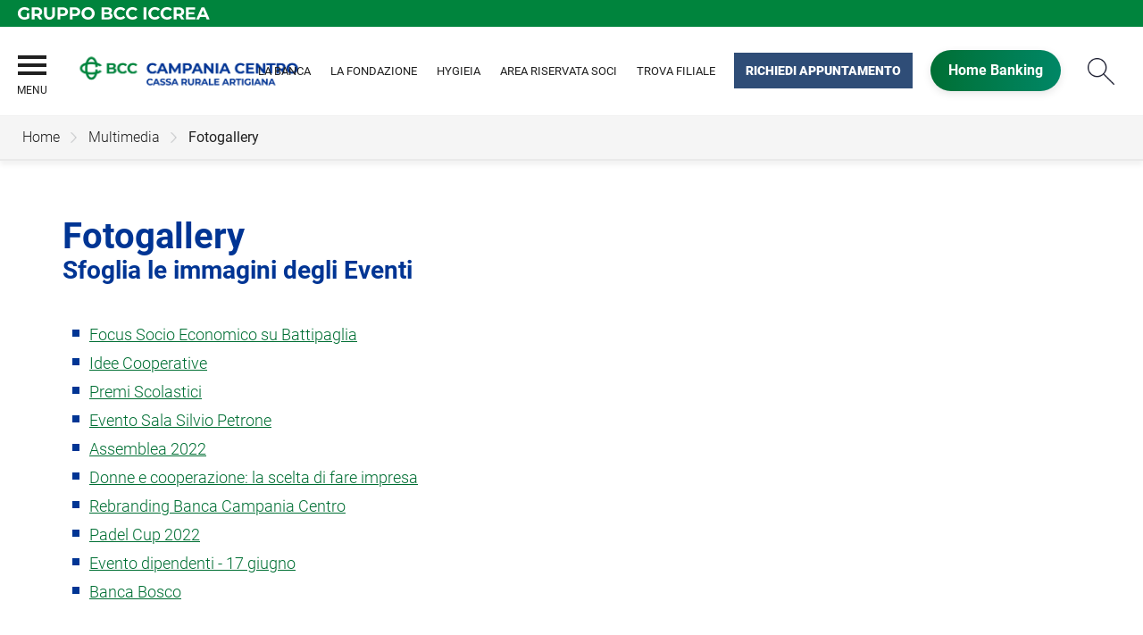

--- FILE ---
content_type: text/html; Charset=UTF-8
request_url: https://www.bancacampaniacentro.it/template/default.asp?i_menuID=66058
body_size: 6746
content:
<!DOCTYPE HTML>
<html lang="it">
<head>
<title>BCC Campania Centro &mdash; Fotogallery</title>
<meta http-equiv="Content-Type" content="text/html; charset=utf-8">
<meta name="description" content="Sito ufficiale di Banca Campania Centro. Scopri tutti i prodotti e le nostre iniziative a favore del territorio oppure vieni a trovarci in filiale. La Banca di comunit&#224;">
<meta name="keywords" content="Banca Campania Centro, Banca di Credito Cooperativo, BCC, Banca, Iccrea, Relax Banking Salerno, Home banking Salerno, Prodotti BCC, Conti Corrente Banca Campania Centro, Conto Corrente Giovani Salerno, Corporate Banking, Retail Banking, Iniziative Banca Campania Centro">
<meta name="copyright" content="">
<meta name="viewport" content="width=device-width, initial-scale=1.0, maximum-scale=5.0, user-scalable=yes" />
<meta property="og:type" content="website" />
<meta property="og:title" content="BCC Campania Centro &mdash; Fotogallery">
<meta property="og:description" content="Sito ufficiale di Banca Campania Centro. Scopri tutti i prodotti e le nostre iniziative a favore del territorio oppure vieni a trovarci in filiale. La Banca di comunit&#224;">
<meta name="google-site-verification" content="5dsQ8n8JLAyVOhEX5ge9w0svHvtXtSo5Qk-Hwl2ICL0" />
<link rel="preconnect" href="https://static.publisher.iccrea.bcc.it/" crossorigin>
<link rel="dns-prefetch" href="https://static.publisher.iccrea.bcc.it/">
<link rel="shortcut icon" href="https://www.bancacampaniacentro.it/favicon.ico" type="image/vnd.microsoft.icon" />
<link rel="icon" href="https://www.bancacampaniacentro.it/favicon.ico" type="image/vnd.microsoft.icon" />
<link rel="preload" href="https://static.publisher.iccrea.bcc.it/archivio/fonts/roboto/roboto-v16-latin-100.woff2" as="font" type="font/woff2" fetchpriority="high" crossorigin="anonymous">
<link rel="preload" href="https://static.publisher.iccrea.bcc.it/archivio/fonts/roboto/roboto-v16-latin-300.woff2" as="font" type="font/woff2" fetchpriority="high" crossorigin="anonymous">
<link rel="preload" href="https://static.publisher.iccrea.bcc.it/archivio/fonts/roboto/roboto-v16-latin-regular.woff2" as="font" type="font/woff2" fetchpriority="high" crossorigin="anonymous">
<link rel="preload" href="https://static.publisher.iccrea.bcc.it/archivio/fonts/roboto/roboto-v16-latin-500.woff2" as="font" type="font/woff2" fetchpriority="high" crossorigin="anonymous">
<link rel="preload" href="https://static.publisher.iccrea.bcc.it/archivio/fonts/roboto/roboto-v16-latin-700.woff2" as="font" type="font/woff2" fetchpriority="high" crossorigin="anonymous">
<link rel="preload" href="https://static.publisher.iccrea.bcc.it/archivio/fonts/roboto-condensed/roboto-condensed-v14-latin-700.woff2" as="font" type="font/woff2" fetchpriority="high" crossorigin="anonymous">
<link rel="stylesheet" type="text/css" href="https://static.publisher.iccrea.bcc.it/archivio/css/base/jquery/ui.all.css" />
<link rel="stylesheet" type="text/css" href="https://static.publisher.iccrea.bcc.it/archivio/css/base/moduli.combined.css">
<link rel="stylesheet" type="text/css" href="https://static.publisher.iccrea.bcc.it/archivio/css/base/identitario2019.css">
<link rel="stylesheet" type="text/css" media="print" href="https://static.publisher.iccrea.bcc.it/archivio/css/base/stampante.css">
<link rel="stylesheet" type="text/css" href="https://static.publisher.iccrea.bcc.it/archivio/css/623/style[-623].css" title="default">
<script type="text/javascript">
var WEB_URL = "..";
var CDN_URL="..";
WEB_URL = "https://www.bancacampaniacentro.it/";
CDN_URL = "https://static.publisher.iccrea.bcc.it/";
</script><script type="text/javascript" src="https://static.publisher.iccrea.bcc.it/jquery/current/jquery-3.6.0.min.js?d=20220422135500"></script>
<script type="text/javascript" src="https://static.publisher.iccrea.bcc.it/jquery/current/jquery-ui.min.1.13.js?d=20220422135500" defer></script>
<script type="text/javascript" src="https://static.publisher.iccrea.bcc.it/jquery/plugins/jquery.bccPopUp.js" defer></script>
<script type="text/javascript" src="https://static.publisher.iccrea.bcc.it/jquery/plugins/jquery.AnnuarioSearchBox.js?d=20220422135500" defer></script>
<script type="text/javascript" src="https://static.publisher.iccrea.bcc.it/jquery/plugins/jquery.steps.min.js?d=20230516144400" defer></script>
<script type="text/javascript" src="https://static.publisher.iccrea.bcc.it/js/utils.min.js?d=20250226162200" defer></script>
<script type="text/javascript" src="https://www.bancacampaniacentro.it/custom/custom.js"></script>
<script type="text/javascript" src="https://static.publisher.iccrea.bcc.it/js/identitario2019.min.js?d=20260122223200"></script>
<link rel="preconnect" href="https://maps.googleapis.com" crossorigin>
<script type="text/javascript" src="//maps.googleapis.com/maps/api/js?language=it&amp;libraries=places&key=AIzaSyAyqLS4cgQfsSRGhfFeBNprkF74SvDrv3c" defer></script>
<script type="text/javascript" src="https://www.bancacampaniacentro.it/framework/js/cookies.dyn.js" defer></script>
<!--[if lt IE 9]><script type="text/javascript" src="https://static.publisher.iccrea.bcc.it/js/html5shiv.js"></script><![endif]-->
<script type="text/javascript">var HAS_PDF_VIEWER =false;$(document).ready(function(){PageHelpers.HAS_PDF_VIEWER = HAS_PDF_VIEWER});</script>
</head>
<body id='b-menu-66058' class='has-template'><script type="text/javascript">jQuery(function(){btCookies.initBannerCookies(false);});</script>
<script src="https://www.bancacampaniacentro.it/framework/piwik/piwik.stats.dyn.js" async></script>
	<form name="FRM_RELOAD" method="POST" action="/template/default.asp?i_menuID=66058"></form>
	
	<script>
		$(document).ready(function(){
		  $("a[data-link-overlay=true]").PopUpLink();
  
		});
	</script>
<header class="l-header">
<div class="c-note-head">
<div class="l-container-fluid">
<div class="c-iccrea-logo">
<div class="tdBan2" ><a class="adobe-banner-link" data-tracking-method="bannerClick" href="https://www.bancacampaniacentro.it/system/bannerTrans.asp?id=21618" title="Vai a https:§§www.gruppobcciccrea.it" target="_blank"><img src="https://static.publisher.iccrea.bcc.it/archivio/502/131177.svg?d=20210526223254" border="0" id="131177" alt="Gruppo BCC Iccrea"></a></div>
</div>

<div class="c-bcc-logo">
<div class="tdBan3" ></div>
</div>
</div>
</div>

<nav class="l-nav">
<div class="l-container-fluid">
<div aria-expanded="false" class="o-menu-reveal" role="button" tabindex="0">
<div class="o-menu-icon"></div>
<span>menu</span><strong>&nbsp;</strong></div>

<div class="c-main-nav">
<div class="o-bg-menu">
<div class="c-main-nav-cont">
<div class="c-menu-cont">
<div class="tdMenuCSS52" ><ul id="topmenu" class="lstQck52Liv0"><li class="liv0 lstQckLi52Liv0Li0" id="lstQck65827"><a href="#!" target="_self" title="Vai a La banca" class="submenu liv0">La banca</a><ul class="lstQck52Liv1"><li class="liv1 lstQckLi52Liv1Li0" id="lstQck65850"><a href="https://www.bancacampaniacentro.it/template/default.asp?i_menuID=65850" title="Vai a Chi Siamo" class=" liv1">Chi Siamo</a></li><li class="liv1 lstQckLi52Liv1Li1" id="lstQck66047"><a href="https://www.bancacampaniacentro.it/page/default.asp?i_menuID=66047" title="Vai a Governance" class=" liv1">Governance</a></li><li class="liv1 lstQckLi52Liv1Li2" id="lstQck65945"><a href="https://www.bancacampaniacentro.it/page/default.asp?i_menuID=65945" title="Vai a La storia" class=" liv1">La storia</a></li><li class="liv1 lstQckLi52Liv1Li3" id="lstQck70818"><a href="https://www.gruppobcciccrea.it/Pagine/Default.aspx" target="_blank" title="Vai a Il Gruppo BCC Iccrea" class=" liv1">Il Gruppo BCC Iccrea</a></li><li class="liv1 lstQckLi52Liv1Li4" id="lstQck65851"><a href="https://www.bancacampaniacentro.it/template/default.asp?i_menuID=65851" title="Vai a Fondazione Cassa Rurale Battipaglia" class=" liv1">Fondazione Cassa Rurale Battipaglia</a></li><li class="liv1 lstQckLi52Liv1Li5" id="lstQck70755"><a href="https://www.bancacampaniacentro.it/template/default.asp?i_menuID=70755" title="Il gruppo Kairòs Giovani Soci" class=" liv1">Kair&#242;s Giovani Soci</a></li><li class="liv1 lstQckLi52Liv1Li6" id="lstQck70843"><a href="https://www.bancacampaniacentro.it/template/default.asp?i_menuID=70843" title="Vai a Hygieia Associazione Mutualistica" class=" liv1">Hygieia Associazione Mutualistica</a></li><li class="liv1 lstQckLi52Liv1Li7 endNavMenu" id="lstQck66310"><a href="/doc2/default.asp?i_archivioID=65852&i_cartellaID=88256&i_menuID=66310" target="_self" title="Vai a Bilanci" class=" noBorder liv1">Bilanci</a></li></ul></li><li class="liv0 lstQckLi52Liv0Li1" id="lstQck65828"><a href="#!" target="_self" title="Vai a Essere Soci" class="submenu liv0">Essere Soci</a><ul class="lstQck52Liv1"><li class="liv1 lstQckLi52Liv1Li0" id="lstQck65946"><a href="https://www.bancacampaniacentro.it/template/default.asp?i_menuID=65946" title="Vai a Perché essere Soci" class=" liv1">Perché essere Soci</a></li><li class="liv1 lstQckLi52Liv1Li1 endNavMenu" id="lstQck75961"><a href="https://static.publisher.iccrea.bcc.it/archivio//623/189335.pdf?d=20250424152956" target="_blank" title="Vai a Statuto Sociale" class=" noBorder liv1">Statuto Sociale</a></li></ul></li><li class="liv0 lstQckLi52Liv0Li2" id="lstQck65829"><a href="#!" target="_self" title="Vai a La nostra offerta" class="submenu liv0">La nostra offerta</a><ul class="lstQck52Liv1"><li class="liv1 lstQckLi52Liv1Li0" id="lstQck66013"><a href="https://www.bancacampaniacentro.it/template/default.asp?i_menuID=66013" title="Vai a Famiglie e Privati" class=" liv1">Famiglie e Privati</a></li><li class="liv1 lstQckLi52Liv1Li1" id="lstQck66014"><a href="https://www.bancacampaniacentro.it/template/default.asp?i_menuID=66014" title="Vai a Aziende e Professionisti" class=" liv1">Aziende e Professionisti</a></li><li class="liv1 lstQckLi52Liv1Li2" id="lstQck66015"><a href="https://www.bancacampaniacentro.it/template/default.asp?i_menuID=66015" title="Vai a Giovani" class=" liv1">Giovani</a></li><li class="liv1 lstQckLi52Liv1Li3 endNavMenu" id="lstQck66016"><a href="https://www.bancacampaniacentro.it/template/default.asp?i_menuID=66016" title="Vai a Terzo Settore" class=" noBorder liv1">Terzo Settore</a></li></ul></li><li class="liv0 lstQckLi52Liv0Li3" id="lstQck65854"><a href="#!" title="Vai a Strumenti Utili" class="submenu liv0">Strumenti Utili</a><ul class="lstQck52Liv1"><li class="liv1 lstQckLi52Liv1Li0" id="lstQck65906"><a href="https://www.cartabcc.it/Pagine/default.aspx" target="_blank" title="Vai a Carta BCC" class=" liv1">Carta BCC</a></li><li class="liv1 lstQckLi52Liv1Li1" id="lstQck12510"><a href="https://www.bancacampaniacentro.it/template/default.asp?i_menuID=12510" title="Vai a Blocco carte" class=" liv1">Blocco carte</a></li><li class="liv1 lstQckLi52Liv1Li2" id="lstQck65973"><a href="https://www.relaxbanking.it/react/relaxbanking/#/" target="_blank" title="Vai a Home Banking" class=" liv1">Home Banking</a></li><li class="liv1 lstQckLi52Liv1Li3" id="lstQck66287"><a href="https://www.bancacampaniacentro.it/template/default.asp?i_menuID=66287" title="Vai a Calcolo TAEG affidamenti in conto corrente" class=" liv1">Calcolo TAEG affidamenti in conto corrente</a></li><li class="liv1 lstQckLi52Liv1Li4 endNavMenu" id="lstQck67330"><a href="https://www.acf.consob.it/" target="_blank" title="Vai a ACF-Arbitro per le Controversie Finanziarie" class=" noBorder liv1">ACF-Arbitro per le Controversie Finanziarie</a></li></ul></li><li class="liv0 lstQckLi52Liv0Li4" id="lstQck76358"><a href="#!" target="_self" title="Vai a I nostri valori" class="submenu liv0">I nostri valori</a><ul class="lstQck52Liv1"><li class="liv1 lstQckLi52Liv1Li0" id="lstQck62360"><a href="https://www.bancacampaniacentro.it/template/default.asp?i_menuID=62360" title="Vai a La Sostenibilità" class=" liv1">La Sostenibilità</a></li><li class="liv1 lstQckLi52Liv1Li1" id="lstQck72712"><a href="https://www.bancacampaniacentro.it/template/default.asp?i_menuID=72712" title="Vai a Etica di Gruppo e Whistleblowing" class="submenu liv1">Etica di Gruppo e Whistleblowing</a></li><li class="liv1 lstQckLi52Liv1Li2 endNavMenu" id="lstQck76389"><a href="https://static.publisher.iccrea.bcc.it/archivio//623/194363.pdf?d=20250808152956" target="_self" title="Vai a Parità di genere" class=" noBorder liv1">Parità di genere</a></li></ul></li><li class="liv0 lstQckLi52Liv0Li5" id="lstQck65831"><a href="#!" target="_self" title="Vai a Iniziative" class="submenu liv0">Iniziative</a><ul class="lstQck52Liv1"><li class="liv1 lstQckLi52Liv1Li0" id="lstQck65963"><a href="https://www.bancacampaniacentro.it/template/default.asp?i_menuID=65963" title="Vai a Servizio Migranti" class=" liv1">Servizio Migranti</a></li><li class="liv1 lstQckLi52Liv1Li1" id="lstQck66646"><a href="https://www.bancacampaniacentro.it/template/default.asp?i_menuID=66646" title="Vai a Borse di Studio - Premi Scolastici" class=" liv1">Borse di Studio - Premi Scolastici</a></li><li class="liv1 lstQckLi52Liv1Li2" id="lstQck68762"><a href="https://www.bancacampaniacentro.it/template/default.asp?i_menuID=68762" title="Vai a Garanzia Ismea U35" class=" liv1">Garanzia Ismea U35</a></li><li class="liv1 lstQckLi52Liv1Li3" id="lstQck72322"><a href="https://www.bancacampaniacentro.it/template/default.asp?i_menuID=72322" target="0" title="Vai a Hygieia" class=" liv1">Hygieia</a></li><li class="liv1 lstQckLi52Liv1Li4" id="lstQck73351"><a href="https://www.bancacampaniacentro.it/template/default.asp?i_menuID=73351" title="Vai a Cassette Rosse in BCC" class=" liv1">Cassette Rosse in BCC</a></li><li class="liv1 lstQckLi52Liv1Li5" id="lstQck75635"><a href="https://www.bancacampaniacentro.it/template/default.asp?i_menuID=75635" title="Vai a BCC BookClub" class=" liv1">BCC BookClub</a></li><li class="liv1 lstQckLi52Liv1Li6 endNavMenu" id="lstQck77266"><a href="https://www.bancacampaniacentro.it/template/default.asp?i_menuID=77266" title="Vai a Scegli il tuo Natale - Prestito esclusiva soci" class=" noBorder liv1">Scegli il tuo Natale - Prestito esclusiva soci</a></li></ul></li><li class="liv0 lstQckLi52Liv0Li6" id="lstQck65832"><a href="#!" target="_self" title="Vai a Multimedia" class="submenu liv0">Multimedia</a><ul class="lstQck52Liv1"><li class="liv1 lstQckLi52Liv1Li0" id="lstQck65826"><a href="https://www.bancacampaniacentro.it/news/default.asp?i_menuID=65826" title="Vai a News" class=" liv1">News</a></li><li class="liv1 lstQckLi52Liv1Li1" id="lstQck66050"><a href="https://www.bancacampaniacentro.it/template/default.asp?i_menuID=66050" title="Vai a Video" class=" liv1">Video</a></li><li class="liv1 lstQckLi52Liv1Li2 endNavMenu" id="lstQck66058"><a href="https://www.bancacampaniacentro.it/template/default.asp?i_menuID=66058" title="Vai a Fotogallery" class="submenu noBorder liv1">Fotogallery</a></li></ul></li><li class="liv0 lstQckLi52Liv0Li7 endNavMenu" id="lstQck65834"><a href="#!" target="_self" title="Vai a Contatti" class="submenu noBorder liv0">Contatti</a><ul class="lstQck52Liv1"><li class="liv1 lstQckLi52Liv1Li0" id="lstQck65859"><a href="https://www.bancacampaniacentro.it/template/default.asp?i_menuID=65859" title="Vai a Trova Filiale" class=" liv1">Trova Filiale</a></li><li class="liv1 lstQckLi52Liv1Li1" id="lstQck65905"><a href="https://www.bancacampaniacentro.it/template/default.asp?i_menuID=65905" title="Vai a Richiedi un appuntamento in Filiale" class=" liv1">Richiedi un appuntamento in Filiale</a></li><li class="liv1 lstQckLi52Liv1Li2" id="lstQck67568"><a href="/doc2/default.asp?i_archivioID=67448&i_cartellaID=93138&i_menuID=67568" target="_self" title="Vai a Area Riservata ai Soci" class=" liv1">Area Riservata ai Soci</a></li><li class="liv1 lstQckLi52Liv1Li3 endNavMenu" id="lstQck67027"><a href="https://www.bancacampaniacentro.it/template/default.asp?i_menuID=67027" title="Vai a Orari Apertura Filiali" class=" noBorder liv1">Orari Apertura Filiali</a></li></ul></li></ul></div>
</div>

<div class="c-menu-sidebar">
<div class="tdLan47" ></div>
</div>
</div>
</div>

<button class="o-scroll-close" style="display: inline-block;" type="button"><span>Chiudi menu</span></button>
</div>

<div class="c-main-logo">
<div class="tdBan1" ><a class="adobe-banner-link" data-tracking-method="bannerClick" href="https://www.bancacampaniacentro.it/system/bannerTrans.asp?id=44452" title="Vai alla Home Page" target="_self"><img src="https://static.publisher.iccrea.bcc.it/archivio/623/195050.webp?d=20250912223254" border="0" id="195050" alt="LOGO BCC CAMPANIA CENTRO"></a></div>
</div>

<div class="c-utility">
<div class="tdQck4" ><table border="0" cellpadding="0" cellspacing="0"><tr><td class="lstQck4Liv0" id="menu65930"><a href="https://www.bancacampaniacentro.it/template/default.asp?i_menuID=65850" class="lstQck4Liv0" id="lnkmenu65930" target="_self" title="Vai a La banca">La banca</a></td><td class="lstQck4Liv0" id="menu66155"><a href="https://www.bancacampaniacentro.it/template/default.asp?i_menuID=65851" class="lstQck4Liv0" id="lnkmenu66155" target="_self" title="Vai a La Fondazione">La Fondazione</a></td><td class="lstQck4Liv0" id="menu71129"><a href="https://www.hygieiamutua.it/" class="lstQck4Liv0" id="lnkmenu71129" target="_blank" title="Vai a Hygieia">Hygieia</a></td><td class="lstQck4Liv0" id="menu67565"><a href="https://www.bancacampaniacentro.it/doc2/default.asp?i_menuID=67448" class="lstQck4Liv0" id="lnkmenu67565" target="_self" title="Vai a Area Riservata Soci">Area Riservata Soci</a></td><td class="lstQck4Liv0" id="menu65860"><a href="https://www.bancacampaniacentro.it/template/default.asp?i_menuID=65859" class="lstQck4Liv0" id="lnkmenu65860" target="_self" title="Vai a Trova Filiale">Trova Filiale</a></td><td class="lstQck4Liv0" id="menu75038"><a href="https://www.bancacampaniacentro.it/template/default.asp?i_menuID=65905" class="lstQck4Liv0" id="lnkmenu75038" target="_self" title="Vai a Richiedi appuntamento">Richiedi appuntamento</a></td><td class="lstQck4Liv0" id="menu65960"><a href="/framework/bnk/default.asp?id=1&i_menuID=65960" class="lstQck4Liv0" id="lnkmenu65960" target="_blank" title="Vai a Home Banking">Home Banking</a></td></tr></table></div>
</div>

<div class="c-login">
<div class="tdLogout55" ></div>
</div>

<div class="c-src-reveal"><button id="o-src-reveal" name="reveal-search">Cerca</button></div>
</div>

<div class="c-search-bar">
<div class="l-container-fluid">
<form action="" method="post" name="FRM_RICERCA"><input class="src_top" onclick="ricercaSubmit()" type="submit" value="Submit Query" /> <input class="src" id="src" name="txtTesto" type="text" value="Cerca" /></form>
</div>
</div>
</nav>
</header>
<div class='l-bread-nav is-dropdown'><div class='l-breadcrumb'><div class='c-breadcrumb' aria-label='breadcrumbs' role='navigation'><ul><li id='menu--623' class='o-breadcrumb-link o-breadcrumb-home'><a href="https://www.bancacampaniacentro.it/default.asp"title='Home'>Home</a></li><li class='o-divider'>&gt;</li><li id='menu-65832' class='o-breadcrumb-link '><a href="#!" target="_self"title='Multimedia'>Multimedia</a><div class='l-int-nav'><div class='c-int-nav'><ul><li id='submenu-65826' class='o-int-nav-link'><a href="https://www.bancacampaniacentro.it/news/default.asp?i_menuID=65826">News</a></li><li id='submenu-66050' class='o-int-nav-link'><a href="https://www.bancacampaniacentro.it/template/default.asp?i_menuID=66050">Video</a></li><li id='submenu-66058' class='o-int-nav-link'><a href="https://www.bancacampaniacentro.it/template/default.asp?i_menuID=66058">Fotogallery</a></li></ul></div></div></li><li class='o-divider'>&gt;</li><li id='menu-66058' class='o-breadcrumb-link '><a href="javascript:void(0);"title='Fotogallery'>Fotogallery</a><div class='l-int-nav'><div class='c-int-nav'><ul><li id='submenu-66300' class='o-int-nav-link'><a href="https://www.bancacampaniacentro.it/template/default.asp?i_menuID=66300">Focus Socio Economico su Battipaglia</a></li><li id='submenu-66059' class='o-int-nav-link'><a href="https://www.bancacampaniacentro.it/template/default.asp?i_menuID=66059">Idee Cooperative</a></li><li id='submenu-66065' class='o-int-nav-link'><a href="https://www.bancacampaniacentro.it/template/default.asp?i_menuID=66065">Evento Sala Silvio Petrone</a></li><li id='submenu-68743' class='o-int-nav-link'><a href="https://www.bancacampaniacentro.it/template/default.asp?i_menuID=68743">Assemblea Soci 2022</a></li><li id='submenu-68744' class='o-int-nav-link'><a href="https://www.bancacampaniacentro.it/template/default.asp?i_menuID=68744">&quot;Donne e Cooperazione: la scelta di fare impresa&quot;</a></li><li id='submenu-68745' class='o-int-nav-link'><a href="https://www.bancacampaniacentro.it/template/default.asp?i_menuID=68745">Evento dipendenti: 17 giugno</a></li><li id='submenu-68751' class='o-int-nav-link'><a href="https://www.bancacampaniacentro.it/template/default.asp?i_menuID=68751">Padel Cup 2022</a></li><li id='submenu-68752' class='o-int-nav-link'><a href="https://www.bancacampaniacentro.it/template/default.asp?i_menuID=68752">Rebranding Banca Campania Centro</a></li><li id='submenu-68753' class='o-int-nav-link'><a href="https://www.bancacampaniacentro.it/template/default.asp?i_menuID=68753">Banca Bosco</a></li></ul></div></div></li></ul></div></div><button class='o-int-nav-reveal'></button></div><script language="javascript" type="text/javascript" src="https://static.publisher.iccrea.bcc.it/js/bcc.breadcrumb.down.js?d=20221118123200" defer></script>

<main class="l-main-content">
<div class="c-main-title">
<div class="tdLan6" ></div>
</div>

<div class="c-main-content">
<div class="tdCc14" >
<h1>Fotogallery</h1><p class="subtitleTemplate">Sfoglia le immagini degli Eventi</p><ul>
	<li><a  href="https://www.bancacampaniacentro.it/template/default.asp?i_menuID=66300">Focus Socio Economico su Battipaglia</a></li>
	<li><a  href="https://www.bancacampaniacentro.it/template/default.asp?i_menuID=66059">Idee Cooperative</a></li>
	<li><a  href="https://www.bancacampaniacentro.it/template/default.asp?i_menuID=66060">Premi Scolastici</a></li>
	<li><a  href="https://www.bancacampaniacentro.it/template/default.asp?i_menuID=66065">Evento Sala Silvio Petrone</a></li>
	<li><a  href="https://www.bancacampaniacentro.it/template/default.asp?i_menuID=68743">Assemblea 2022</a></li>
	<li><a  href="https://www.bancacampaniacentro.it/template/default.asp?i_menuID=68744">Donne e cooperazione: la scelta di fare impresa</a></li>
	<li><a  href="https://www.bancacampaniacentro.it/template/default.asp?i_menuID=68752">Rebranding Banca Campania Centro</a></li>
	<li><a  href="https://www.bancacampaniacentro.it/template/default.asp?i_menuID=68751">Padel Cup 2022</a></li>
	<li><a  href="https://www.bancacampaniacentro.it/template/default.asp?i_menuID=68745">Evento dipendenti - 17 giugno</a></li>
	<li><a  href="https://www.bancacampaniacentro.it/template/default.asp?i_menuID=68753">Banca Bosco</a></li>
</ul>
</div>

<div class="tdQck45" ></div>
</div>

<div class="l-product-filter">
<div class="c-product-filter">
<div class="tdLan37" ></div>
</div>
</div>
</main>

<section class="l-news">
<div class="l-container">
<div class="c-news">
<div class="tdLan46" ><table cellpadding="0" cellspacing="0" border="0"><tr><td class="tdLTd46"><table width="100%" cellspacing="0" cellpadding="0" border="0"><tr class="trLin46"><td class="tdLin46">Crediper</td></tr><tr><td><div class="tdLTd46"><iframe class="fancybox-iframe crediper" frameborder="0" height="320" src=" https://www.crediper.it/Pagine/Preventivatori/nuovoiframe/iframe_prev.aspx?codif=CampaniaCentro" title="crediper" webkitallowfullscreen="" width="960"></iframe></div></td></tr>   </table> </td>   </tr>   <tr>   <td><div class="tdLan46">&nbsp;</div></td>   </tr></table></div>
</div>
</div>
</section>

<section class="l-pre-footer">
<div class="l-container">
<div class="c-pre-footer">
<div class="tdQck33" ><table border="0" cellpadding="0" cellspacing="0"><tr><td class="lstQck33Liv0" id="menu66273"><a href="https://www.bancacampaniacentro.it/template/default.asp?i_menuID=66273" class="lstQck33Liv0" id="lnkmenu66273" target="" title="Vai a Trasparenza">Trasparenza</a></td><td class="lstQck33Liv0" id="menu68353"><a href="https://www.bancacampaniacentro.it/template/default.asp?i_menuID=68353" class="lstQck33Liv0" id="lnkmenu68353" target="" title="Vai a Reclami">Reclami</a></td><td class="lstQck33Liv0" id="menu66274"><a href="https://www.bancacampaniacentro.it/template/default.asp?i_menuID=66274" class="lstQck33Liv0" id="lnkmenu66274" target="" title="Vai a Mifid">Mifid</a></td><td class="lstQck33Liv0" id="menu57665"><a href="https://www.bancacampaniacentro.it/template/default.asp?i_menuID=57665" class="lstQck33Liv0" id="lnkmenu57665" target="" title="Vai a PSD2-TPP">PSD2-TPP</a></td><td class="lstQck33Liv0" id="menu66195"><a href="/doc2/default.asp?i_archivioID=65852&i_cartellaID=88253&i_menuID=66195" class="lstQck33Liv0" id="lnkmenu66195" target="_self" title="Vai a 3° pilastro Basilea II -  Politiche e prassi di remunerazione">3° pilastro Basilea II -  Politiche e prassi di remunerazione</a></td><td class="lstQck33Liv0" id="menu66196"><a href="/doc2/default.asp?i_archivioID=65852&i_cartellaID=88255&i_menuID=66196" class="lstQck33Liv0" id="lnkmenu66196" target="_self" title="Vai a Area Documentale">Area Documentale</a></td><td class="lstQck33Liv0" id="menu64391"><a href="https://www.bancacampaniacentro.it/template/default.asp?i_menuID=64391" class="lstQck33Liv0" id="lnkmenu64391" target="" title="Vai a Definizione di Default">Definizione di Default</a></td><td class="lstQck33Liv0" id="menu68165"><a href="https://www.bancacampaniacentro.it/template/default.asp?i_menuID=68165" class="lstQck33Liv0" id="lnkmenu68165" target="" title="Vai a Disconoscimento">Disconoscimento</a></td><td class="lstQck33Liv0" id="menu68775"><a href="https://www.bancacampaniacentro.it/template/default.asp?i_menuID=68775" class="lstQck33Liv0" id="lnkmenu68775" target="" title="Vai a Accessibilità">Accessibilità</a></td><td class="lstQck33Liv0" id="menu73721"><a href="https://www.bancacampaniacentro.it/template/default.asp?i_menuID=73721" class="lstQck33Liv0" id="lnkmenu73721" target="" title="Vai a Rapporti dormienti">Rapporti dormienti</a></td></tr></table></div>
</div>
</div>
</section>
<footer class="l-footer"><div class="l-container"><div id='footer-box-1' class='c-footer-custom'><!--<img alt="logo BCC Campania Centro" class="o-footer-logo" height="192" src="https://static.publisher.iccrea.bcc.it/archivio/623/160994.PNG" width="420" />--><img alt="logo BCC Campania Centro" class="o-footer-logo" height="192" src="https://static.publisher.iccrea.bcc.it/archivio/623/160994.PNG" width="420" />
<ul class="c-footer-info">
	<li>Banca di Credito Cooperativo Campania Centro<br />
	Cassa Rurale ed Artigiana Soc.Coop.&nbsp;<br />
	&nbsp;</li>
	<li>Aderente al Gruppo bancario Cooperativo Iccrea</li>
	<li>Partecipante al Gruppo IVA Gruppo Bancario Cooperativo Iccrea</li>
	<li>Iscrizione Albo Enti Creditizi n. 4629.20</li>
	<li>Iscrizione Albo Cooperative a Mutualit&agrave; Prevalente n. A16292<br />
	&nbsp;</li>
	<li>Iscrizione Registro Unico degli Intermediari assicurativi n. D000027027<br />
	(consultabile su <a  href="https://ruipubblico.ivass.it/rui-pubblica/ng/#/home" target="_blank">https://ruipubblico.ivass.it/rui-pubblica/ng/#/home</a>)<br />
	Intermediario soggetto a vigilanza Ivass<br />
	&nbsp;</li>
	<li>SEDE LEGALE:</li>
	<li>Piazza A. De Curtis, 1-2 Battipaglia (SA)</li>
	<li>tel:&nbsp;<a  href="tel:0828 390111">0828 390111</a> Telefax:&nbsp;<a  href="tel:0828 343614">0828 343614</a></li>
	<li>email:&nbsp;<a  href="mailto:info@campaniacentro.bcc.it">info@campaniacentro.bcc.it</a></li>
	<li>pec bcc@pec.bancacampaniacentro.it</li>
	<li>Partita IVA 15240741007</li>
	<li>C.F: 00258900653</li>
</ul>

<ul class="c-footer-social">
	<li><a  href="https://www.facebook.com/bancacampaniacentro/" style="border-bottom: none;" target="_blank"><img alt="Facebook_white" height="31" src="//static.publisher.iccrea.bcc.it//archivio/511/131170.SVG" style="border-width: 0px; border-style: solid;" width="15" /></a></li>
	<li><a  href="https://twitter.com/bancacampaniac" style="border-bottom: none;" target="_blank"><img alt="Twitter_white" height="31" src="//static.publisher.iccrea.bcc.it//archivio/511/131174.SVG" style="border-width: 0px; border-style: solid;" width="36" /></a></li>
	<li><a  href="https://www.instagram.com/bancacampaniacentro/" style="border-bottom: none;"><img alt="Instagram_footer" src="//static.publisher.iccrea.bcc.it/archivio/511/131172.SVG" style="border-width: 0px; border-style: solid;" /></a></li>
	<li><a  href="https://www.youtube.com/channel/UCxJIBnJvwij_Zz6rtzlI9og" style="border-bottom: none;" target="_blank"><img alt="Youtube_footer" src="//static.publisher.iccrea.bcc.it/archivio/511/131175.SVG" style="border-width: 0px; border-style: solid;" /></a></li>
</ul>

<ul class="c-footer-info">
	<li><a  href="http://www.iccreabanca.it/" target="_blank">&copy;2021&nbsp;Iccrea Banca S.p.A</a></li>
</ul>
</div><div id='footer-box-2' class='c-footer-menu'><div class='c-footer-list' id='footer-section-0'> <div class="l-footer-label-links" role="navigation">La banca</div><ul class='c-footer-links'><li><a title="Vai a Chi Siamo" href='https://www.bancacampaniacentro.it/template/default.asp?i_menuID=65850' target='_self'>Chi Siamo</a></li><li><a title="Vai a Governance" href='https://www.bancacampaniacentro.it/page/default.asp?i_menuID=66047' target='_self'>Governance</a></li><li><a title="Vai a La storia" href='https://www.bancacampaniacentro.it/page/default.asp?i_menuID=65945' target='_self'>La storia</a></li><li><a title="Vai a Gruppo BCC Iccrea" href='https://www.gruppobcciccrea.it' target='_blank'>Gruppo BCC Iccrea</a></li><li><a title="Vai a Fondazione Cassa Rurale Battipaglia" href='https://www.bancacampaniacentro.it/template/default.asp?i_menuID=65851' target='_self'>Fondazione Cassa Rurale Battipaglia</a></li><li><a title="Vai a La Sostenibilità" href='https://www.bancacampaniacentro.it/template/default.asp?i_menuID=62360' target='_self'>La Sostenibilità</a></li><li><a title="Vai a Kair&#242;s Giovani Soci" href='https://www.bancacampaniacentro.it/template/default.asp?i_menuID=70755' target='_self'>Kair&#242;s Giovani Soci</a></li><li><a title="Vai a Hygieia Associazione Mutualistica" href='https://www.bancacampaniacentro.it/template/default.asp?i_menuID=70843' target='_self'>Hygieia Associazione Mutualistica</a></li><li><a title="Vai a Bilanci" href='https://www.bancacampaniacentro.it/doc2/default.asp?i_archivioID=65852&i_cartellaID=88256&i_menuID=66310' target='_self'>Bilanci</a></li></ul></div><div class='c-footer-list' id='footer-section-1'> <div class="l-footer-label-links" role="navigation">Essere Soci</div><ul class='c-footer-links'><li><a title="Vai a Perché essere Soci" href='https://www.bancacampaniacentro.it/template/default.asp?i_menuID=65946' target='_self'>Perché essere Soci</a></li><li><a title="Vai a Statuto Sociale" href='https://static.publisher.iccrea.bcc.it/archivio//623/189335.pdf?d=20250424223256' target='_self'>Statuto Sociale</a></li></ul></div><div class='c-footer-list' id='footer-section-2'> <div class="l-footer-label-links" role="navigation">La nostra offerta</div><ul class='c-footer-links'><li><a title="Vai a Famiglie e Privati" href='https://www.bancacampaniacentro.it/template/default.asp?i_menuID=66013' target='_self'>Famiglie e Privati</a></li><li><a title="Vai a Aziende e Professionisti" href='https://www.bancacampaniacentro.it/template/default.asp?i_menuID=66014' target='_self'>Aziende e Professionisti</a></li><li><a title="Vai a Giovani" href='https://www.bancacampaniacentro.it/template/default.asp?i_menuID=66015' target='_self'>Giovani</a></li><li><a title="Vai a Terzo Settore" href='https://www.bancacampaniacentro.it/template/default.asp?i_menuID=66016' target='_self'>Terzo Settore</a></li></ul></div><div class='c-footer-list' id='footer-section-3'> <div class="l-footer-label-links" role="navigation">Strumenti utili</div><ul class='c-footer-links'><li><a title="Vai a Carta BCC" href='https://www.cartabcc.it/Pagine/default.aspx' target='_self'>Carta BCC</a></li><li><a title="Vai a Blocco carte" href='https://www.bancacampaniacentro.it/template/default.asp?i_menuID=12510' target='_self'>Blocco carte</a></li><li><a title="Vai a Home Banking" href='https://www.relaxbanking.it/react/relaxbanking/#/' target='_self'>Home Banking</a></li><li><a title="Vai a ACF-Arbitro per le Controversie Finanziarie" href='https://www.acf.consob.it/' target='_blank'>ACF-Arbitro per le Controversie Finanziarie</a></li><li><a title="Vai a Calcolo TAEG affidamenti in conto corrente" href='https://www.bancacampaniacentro.it/template/default.asp?i_menuID=66287' target='_self'>Calcolo TAEG affidamenti in conto corrente</a></li></ul></div><div class='c-footer-list' id='footer-section-4'> <div class="l-footer-label-links" role="navigation">I nostri valori</div><ul class='c-footer-links'><li><a title="Vai a La Sostenibilità" href='https://www.bancacampaniacentro.it/template/default.asp?i_menuID=62360' target='_self'>La Sostenibilità</a></li><li><a title="Vai a Etica di Gruppo e Whistleblowing" href='https://www.bancacampaniacentro.it/template/default.asp?i_menuID=72712' target='_self'>Etica di Gruppo e Whistleblowing</a></li><li><a title="Vai a Parità di genere" href='https://static.publisher.iccrea.bcc.it/archivio//623/194363.pdf?d=20250808223256' target='_self'>Parità di genere</a></li></ul></div><div class='c-footer-list' id='footer-section-5'> <div class="l-footer-label-links" role="navigation">Iniziative</div><ul class='c-footer-links'><li><a title="Vai a Servizio Migranti" href='https://www.bancacampaniacentro.it/template/default.asp?i_menuID=65963' target='_self'>Servizio Migranti</a></li><li><a title="Vai a Borse di Studio - Premi Scolastici" href='https://www.bancacampaniacentro.it/template/default.asp?i_menuID=66646' target='_blank'>Borse di Studio - Premi Scolastici</a></li><li><a title="Vai a Garanzia Ismea U35" href='https://www.bancacampaniacentro.it/template/default.asp?i_menuID=68762' target='_blank'>Garanzia Ismea U35</a></li><li><a title="Vai a Hygieia" href='https://www.bancacampaniacentro.it/template/default.asp?i_menuID=72322' target='_self'>Hygieia</a></li><li><a title="Vai a Cassette Rosse in BCC" href='https://www.bancacampaniacentro.it/template/default.asp?i_menuID=73351' target='_self'>Cassette Rosse in BCC</a></li><li><a title="Vai a BCC BookClub" href='https://www.bancacampaniacentro.it/template/default.asp?i_menuID=75635' target='_self'>BCC BookClub</a></li></ul></div><div class='c-footer-list' id='footer-section-6'> <div class="l-footer-label-links" role="navigation">Multimedia</div><ul class='c-footer-links'><li><a title="Vai a News" href='https://www.bancacampaniacentro.it/news/default.asp?i_menuID=65826' target='_self'>News</a></li><li><a title="Vai a Video" href='https://www.bancacampaniacentro.it/template/default.asp?i_menuID=66050' target='_self'>Video</a></li><li><a title="Vai a Fotogallery" href='https://www.bancacampaniacentro.it/template/default.asp?i_menuID=66058' target='_self'>Fotogallery</a></li></ul></div><div class='c-footer-list' id='footer-section-8'> <div class="l-footer-label-links" role="navigation">Contatti</div><ul class='c-footer-links'><li><a title="Vai a Trova Filiale" href='https://www.bancacampaniacentro.it/template/default.asp?i_menuID=65859' target='_self'>Trova Filiale</a></li><li><a title="Vai a Richiedi un appuntamento in Filiale" href='https://www.bancacampaniacentro.it/template/default.asp?i_menuID=65905' target='_self'>Richiedi un appuntamento in Filiale</a></li><li><a title="Vai a Area Riservata ai Soci" href='https://www.bancacampaniacentro.it/doc2/default.asp?i_archivioID=67448&i_cartellaID=93138&i_menuID=67568' target='_self'>Area Riservata ai Soci</a></li><li><a title="Vai a Orario apertura filiali" href='https://www.bancacampaniacentro.it/annuario/sportelli.asp?abi=8378&i_menuID=67095' target='_self'>Orario apertura filiali</a></li></ul></div></div></div><div class="l-sub-footer"><div class="l-container"><div id='sub-footer-box' class='c-sub-footer' aria-label="Sotto Menu footer del sito" role="navigation"> <div class="l-footer-label-links" role="navigation">Legal</div><ul class='c-footer-links'><li><a title="Vai a Cookie Policy" href='https://www.bancacampaniacentro.it/cookie.asp' target='_self'>Cookie Policy</a></li><li><a title="Vai a Privacy" href='https://www.bancacampaniacentro.it/template/default.asp?i_menuID=65862' target='_self'>Privacy</a></li><li><a title="Vai a Note Legali" href='https://www.bancacampaniacentro.it/template/default.asp?i_menuID=65861' target='_self'>Note Legali</a></li></ul></div></div></div></footer><script language="javascript" type="text/javascript" src="https://static.publisher.iccrea.bcc.it/js/bcc.footer.min.js?d=20220422135500" defer></script>

<div class="c-back-top"></div>

<script type="text/javascript" src="https://static.publisher.iccrea.bcc.it/js/accessiway.min.js" async></script>

<script type="text/javascript" src="/_Incapsula_Resource?SWJIYLWA=719d34d31c8e3a6e6fffd425f7e032f3&ns=2&cb=783895266" async></script></body>
</html>

--- FILE ---
content_type: text/html; charset=utf-8
request_url: https://www.crediper.it/Pagine/Preventivatori/nuovoiframe/iframe_prev.aspx?codif=CampaniaCentro
body_size: 13326
content:
<!DOCTYPE html PUBLIC "-//W3C//DTD XHTML 1.0 Strict//EN" "http://www.w3.org/TR/xhtml1/DTD/xhtml1-strict.dtd">

<html dir="ltr" xmlns="http://www.w3.org/1999/xhtml" xmlns:mso="urn:schemas-microsoft-com:office:office" xmlns:msdt="uuid:C2F41010-65B3-11d1-A29F-00AA00C14882">

<head><meta name="ProgId" content="SharePoint.WebPartPage.Document" /><meta http-equiv="Content-Type" content="text/html; charset=utf-8" /><title>

</title><meta http-equiv="X-UA-Compatible" content="IE=10" /><meta charset="utf-8" /><meta http-equiv="X-UA-Compatible" content="IE=edge" /><meta name="viewport" content="width=device-width, initial-scale=1.0" />
	

<!--[if gte mso 9]>
<![endif]-->

</head>

<body>

	<form method="post" action="./iframe_prev.aspx?codif=CampaniaCentro" onsubmit="javascript:return WebForm_OnSubmit();" id="form1">
<div class="aspNetHidden">
<input type="hidden" name="__EVENTTARGET" id="__EVENTTARGET" value="" />
<input type="hidden" name="__EVENTARGUMENT" id="__EVENTARGUMENT" value="" />
<input type="hidden" name="__REQUESTDIGEST" id="__REQUESTDIGEST" value="0x5E44F8976061CC06BE7D0739FAF52FD583B54241CB552E48A4129B1F58F05DCDE98EE8545F67720B5355787AA3DE7B38C8DBB065349A0CDD9EADDFBC3990B859,22 Jan 2026 21:33:01 -0000" />
<input type="hidden" name="__VIEWSTATE" id="__VIEWSTATE" value="WCCj1sIbO/WT6kBJsUSrOFRPArPQhIpuRF0Efh7www48zVemsyOmlszcayBZHG8Wu+IB9lujCNj2DyOIa7PuWbt7G2a5ut0knEcHOKerBBZRn2YZmWYcQ3yciI/xuO19Nbu26PQrARhHNSFNKQodyZTtVRxsU9Xb7CUej7VY2uq7kisOyHW17ua3UJEqC0By2nrAjRamv77s23saP82aL1eED5Awx/H4EDeKtMBxGy1IQC9TSEScxsOk+bski0XOv643Xvw7Cm6qFF7xAUs6ulxm7LYkQtUB43J+/[base64]/qmfkF442Ct2le+Lw3WA6BpCTawC7lzltvqcgk49/1X7YMqHFxTU4p+0/d8o/kIdCzz2J2oAFLzVwZhZ+MMghuu+kLg5aVZZIT4SwyrznBQeN3RPTQ/d1PybLaGp/YdgPSmGO0MAdB1uNj+wO7O2WvSR5RdSMcJ5040BvfzXmrVQ6YtWiObxHOyrZSMhiGMPLbUy65ejkT3NVDgRaDzvm1cZyD/R1+aKIkt+oqhrdUFZetCYjpWTeVKNmLoFbDoCiOYr45ZfHfV/zPbS1DXjg+jXPTCIRKL6mixtHXwvd/zZpV5c5BA9PXkeq9UJJEoaGVIuOtSfzOu9FRo/chyGdje5zQ1Q9itAQyGdJkNGOFlZlmKIu0qKZB7l8QwYZ5FWS9x6KOfAikwevXAjzQIBEQlK7oTbJmuy6PaQIO3CSLkzQFUkUADzF5gA7i4Ow5UxIg/HwYTd+DIJj672cnr87a8WRr+FbuHYYOqvQj//sMwVxM5TXhmpHiP9ik+NDlZs87Rf5xyqox6694GSFyoNJrmYyMV0TDcMEx4w3uf+gzJkA0esmyGVFrYO9XXgSUn6uqYuHxP8htADq0x133LsnZ5itKurKIkZEfSmQdhMR87gyBHYuQrtceqb24P0Hm8+hLvMrk/EO16HeNDzz2FABA+cEZOrha/bSaODkaeEDsyLVqinq0F4EYmPn+krgb+QTYt7Osa2h3GAmyjyFFD3z9bEAdzYVepZhHKw5lsrL5nNX+lISyqpOeIMGu2nzTtQU5kYKRB0NTH6HP/duXlZpxzMeDubdfMDSoePsWc/LxEn/ORaVoFFw1jgEM6L+q0pXdkDhsF9NIvNLDJUp7dzG1dKb+BPxN8iXjUiDnMEvZz4LMKJuPwMhynXFNpUnhbRTxnofgDFxQhb5FTSqF/[base64]/BzmG04hS+NNbc1IFQhMRXbbiahEMFHNhLlWQ4oTUGZOTCMLABE5eWviEvnoGEXzTRJ3zD74Pd8Fpz+NOsG2sDWyk5VcMpwLHcZY6//qmZS4biyopd9YnU5JqT3XL6R6LkngU4rdl6/[base64]/RRnW0dt1XU0XkaCNekBXZ9oIE4s4tv3nTfKiGziw/e0iH8nrUFKjQrmNob2Dw5AvkC1+DluKCnO6ToBCEzfH/f0gJOUEkrBd1ob85y7vuaGLUng8PZFfXD8caHzWZD2vBE3N795T8VDOs7VUVSoe4fRYjfmT7rlQZRlLq1zejSxsHpeq7ONAC9HlakxKCqZTYEy/0eYVAOF3JMfU5btK9Fg5f452iScz1S/dgWN0RifMdR+jV80LHVRRClsJX1CLJkckb1xerliR5UD1kSNMesQkcV0bed+3VVdqMhb6mJqR8nIMCJTQOLWz2UBuRXQq4posztnBkrD1Mvke464EGraSuYLZrYsIFQlfb689tY6UliqFx24rO1VtKet+3Xqd24W/KqT7k6pPIGxX0+Ei8PYAvpwQvsdGUiBIHC/uN/7v1aECpZbKryPds2Bw42j+wSesFAioNYbkAOgQvvFFFJzkMEBC2rkYFjfqj2aF2FqFQumEqIz15F5EZvzpZH1MnP78jzUS5HGaJfXX/UMU/5m0Kwm7Dj01ySQKRZF9P4grN8uLg7RkdRNdyebMea3Zq7kRsZXtrb6fA02AR4bBdKEvQLQu53qgQkjpmmU3NxuVH9pvUPBgGeaeH25C+ti9PdIlKtyd0QjI9OHMfVryFEvpgUZ/R7YF1ip95weK2oB8FaI2vunI7TBzNHAJATi4soXn6Ve3wtpiAKk/QgZilcaX3mfiTQehkXa6MmkO+k27J/hdjAQRvhL86Q6rri2YMlg1k7jKKh7mKHLEOjRJjvMJPTVMTPxXrXrb4+eKsxL31NNHU907dMGWFUfjpB22f9vr4/b57GYybdzWfnyibWtj96MU903d3xwz7sQBeHhzY4cyGvPFT7Js/yqVBy4apaPgcZ7mjLAn2rTc9KcGZdwlGo/xiNpF3FfgbAgYzCMQi6VptCaN48vmzyu3CpJpPdvN87ir7FGMlqdW32z+YMQyTGeB1s/kk+aanoyNvvZiMXX2V+d1JlX8OMGwYjgNP+0IgiqJXoFqQa46nM9u7kbLge4ZAJK/[base64]/yw3KLeIFOgtWLUGxLQkvkImNvXFZxxAMXrtmlkYJObpQfvp05zmmWG465ns1qrRUDswnnc+SJPL0tTFiUtWwWVbYyYPZ+ipt2NUbvwquRCmST7F9fVy9n+cg6AC9gp3yUJiz8VUkSO4bTZ6r/Ug9k3y8M3LlrUvrBlhAnT0b8CsOz9B0J24N+Q8jawHRfqcRrbjdN0ocMhIfy4EtSe7rnsJUQMCVfL1Hay5YCI1qx0TZYRcd" />
</div>

<script type="text/javascript">
//<![CDATA[
var theForm = document.forms['form1'];
if (!theForm) {
    theForm = document.form1;
}
function __doPostBack(eventTarget, eventArgument) {
    if (!theForm.onsubmit || (theForm.onsubmit() != false)) {
        theForm.__EVENTTARGET.value = eventTarget;
        theForm.__EVENTARGUMENT.value = eventArgument;
        theForm.submit();
    }
}
//]]>
</script>



<script type="text/javascript">
//<![CDATA[
var MSOWebPartPageFormName = 'form1';
var g_presenceEnabled = true;
var g_wsaEnabled = false;

var g_correlationId = 'cd9cefa1-6a85-d023-0c6a-514465a43a86';
var g_wsaQoSEnabled = false;
var g_wsaQoSDataPoints = [];
var g_wsaRUMEnabled = false;
var g_wsaLCID = 1040;
var g_wsaListTemplateId = 850;
var g_wsaSiteTemplateId = 'BLANKINTERNET#0';
var _spPageContextInfo={"webServerRelativeUrl":"/","webAbsoluteUrl":"https://www.crediper.it","viewId":"","listId":"{31de04a2-7aa1-428b-b11f-72bcdbe62ea0}","listPermsMask":{"High":16,"Low":196673},"listUrl":"/Pagine","listTitle":"Pagine","listBaseTemplate":850,"viewOnlyExperienceEnabled":false,"blockDownloadsExperienceEnabled":false,"idleSessionSignOutEnabled":false,"cdnPrefix":"","siteAbsoluteUrl":"https://www.crediper.it","siteId":"{0dc5fb01-1de4-4567-b565-1f70635b8c22}","showNGSCDialogForSyncOnTS":false,"supportPoundStorePath":true,"supportPercentStorePath":true,"siteSubscriptionId":null,"CustomMarkupInCalculatedFieldDisabled":true,"AllowCustomMarkupInCalculatedField":false,"isSPO":false,"farmLabel":null,"serverRequestPath":"/Pagine/Preventivatori/nuovoiframe/iframe_prev.aspx","layoutsUrl":"_layouts/15","webId":"{d50a4080-b18c-400f-8034-355d2d6ee75f}","webTitle":"Template","webTemplate":"53","webTemplateConfiguration":"BLANKINTERNET#0","webDescription":"Home page","tenantAppVersion":"0","isAppWeb":false,"webLogoUrl":"/SiteAssets/logoCrediper.png","webLanguage":1040,"currentLanguage":1040,"currentUICultureName":"it-IT","currentCultureName":"it-IT","currentCultureLCID":1040,"spDocIntelligence":{"isEnabled":false,"isDocSummarizeEnabled":false,"isDocTranslateEnabled":false},"env":null,"nid":0,"fid":0,"serverTime":"2026-01-22T21:33:01.4452461Z","siteClientTag":"3906$$16.0.19127.20100","crossDomainPhotosEnabled":false,"openInClient":false,"Has2019Era":true,"webUIVersion":15,"webPermMasks":{"High":16,"Low":196673},"pageListId":"{31de04a2-7aa1-428b-b11f-72bcdbe62ea0}","pageItemId":868,"pagePermsMask":{"High":16,"Low":196673},"pagePersonalizationScope":1,"userEmail":"","userId":0,"userLoginName":null,"userDisplayName":null,"isAnonymousUser":true,"isAnonymousGuestUser":false,"isEmailAuthenticationGuestUser":false,"isExternalGuestUser":false,"sideBysideToken":"","systemUserKey":null,"alertsEnabled":true,"siteServerRelativeUrl":"/","allowSilverlightPrompt":"True","themeCacheToken":"/::0:","themedCssFolderUrl":null,"themedImageFileNames":null,"modernThemingEnabled":true,"isSiteAdmin":false,"ExpFeatures":[480216468,1884350801,1158731092,62197791,538521105,335811073,4194306,34614301,268500996,-1946025984,28445328,-2147475455,134291456,65544,288,950272,1282,808326148,134217873,0,0,-1073217536,545285252,18350656,-467402752,6291457,-2147483644,1074794496,-1728053184,1845537108,622628,4102,0,0,0,0,0,0,0,0,0,0,0,0,0,0,0],"IsHybridEnabled":false,"SPOnPremFlights":[1608625,1615140,1554278,1536594,1451530,1437361,1293572,1281075,1266854,1262861,1263396,1245315,1242554,1241972,1232868,1227765,1225014,1220075,1218539,1175952,1174945,1165662,1159162,1149960,1149522,1113916,1111397,1101858,1099085,1086764,1080816,1079075,1078153,1075954,1073830,1073759,95255,1062921,1055593,1052809,1043614,1041859,1040063,1039112,1036486,1035189,1033993,1030381,1030382,1030364,1030362,1029854,1029586,1029565,1029556,1029555,1028671,1025113,1021288,1021275,1021274,1021272,1020637,1020043,1018275,1018016,1012433,1011886,1010592,1009740,1009585,1008744,1007603,1004459,1003886,1002806,1001164,116041,114176,114166,112973,108499,108186,107054,100994,100425,99885,99722,96075,94920],"InternalValidAuthorities":["cdabccleasing.spi.gbi.bcc.it","documentalecda.bccleasing.bcc.it","cdabccsi.spi.gbi.bcc.it","cdabccsi.bcc.it","www.bccpayspa.it","pws80apb03:9390","bccpayspa.spi.gbi.bcc.it","www.bccrisparmioeprevidenza.it","pws80apb03:9870","bccrisparmioeprevidenza.spi.gbi.bcc.it","www.cartabcc.it","wwwcartabcc.spi.gbi.bcc.it","pws80apb03:8580","cartabcc.spi.gbi.bcc.it","www.crediper.it","crediper.spi.gbi.bcc.it","gestionecrediper.spi.gbi.bcc.it","www.iccreabanca.it","pws80apb03:8086","iccreabanca.spi.gbi.bcc.it","www.bcccreditoconsumo.it","bcccrecoint.spi.gbi.bcc.it","bcccreco.spi.gbi.bcc.it","gestionebcccreco.spi.gbi.bcc.it","www.numia.com","newco.bcc.it","numia.spi.gbi.bcc.it","www.gruppobcciccrea.it","pws80apb03:9990","gruppobcciccrea.spi.gbi.bcc.it"],"CorrelationId":"cd9cefa1-6a85-d023-0c6a-514465a43a86","hasManageWebPermissions":false,"isNoScriptEnabled":false,"groupId":null,"groupHasHomepage":true,"groupHasQuickLaunchConversationsLink":false,"departmentId":null,"hubSiteId":null,"hasPendingWebTemplateExtension":false,"isHubSite":false,"isWebWelcomePage":false,"siteClassification":"","hideSyncButtonOnODB":false,"showNGSCDialogForSyncOnODB":false,"sitePagesEnabled":false,"sitePagesFeatureVersion":0,"suiteNavInfo":{"suiteBarBackground":null,"suiteBarText":null,"suiteNavAccentColor":null,"suiteNavAllowCustom":false,"suiteNavAllowOverwrite":false,"suiteNavBrandingLogoNavigationUrl":null,"suiteNavBrandingLogoTitle":null,"suiteNavBrandingLogoUrl":null,"suiteNavBrandingText":null},"DesignPackageId":"00000000-0000-0000-0000-000000000000","groupType":null,"groupColor":"#757575","siteColor":"#757575","headerEmphasis":0,"navigationInfo":null,"guestsEnabled":false,"MenuData":{"SignInUrl":"/_layouts/15/Authenticate.aspx?Source=%2FPagine%2FPreventivatori%2Fnuovoiframe%2Fiframe%5Fprev%2Easpx%3Fcodif%3DCampaniaCentro"},"RecycleBinItemCount":-1,"PublishingFeatureOn":true,"PreviewFeaturesEnabled":false,"disableAppViews":false,"disableFlows":false,"serverRedirectedUrl":null,"formDigestValue":"0x5E44F8976061CC06BE7D0739FAF52FD583B54241CB552E48A4129B1F58F05DCDE98EE8545F67720B5355787AA3DE7B38C8DBB065349A0CDD9EADDFBC3990B859,22 Jan 2026 21:33:01 -0000","maximumFileSize":15360,"formDigestTimeoutSeconds":1800,"canUserCreateMicrosoftForm":false,"canUserCreateVisioDrawing":true,"readOnlyState":null,"isTenantDevSite":false,"preferUserTimeZone":false,"userTimeZoneData":null,"userTime24":false,"userFirstDayOfWeek":null,"webTimeZoneData":null,"webTime24":false,"webFirstDayOfWeek":null,"isSelfServiceSiteCreationEnabled":null,"alternateWebAppHost":"","aadTenantId":"","aadUserId":"","aadInstanceUrl":"","msGraphEndpointUrl":"https://","allowInfectedDownload":true};_spPageContextInfo.updateFormDigestPageLoaded=new Date();_spPageContextInfo.clientServerTimeDelta=new Date(_spPageContextInfo.serverTime)-new Date();if(typeof(define)=='function'){define('SPPageContextInfo',[],function(){return _spPageContextInfo;});}Flighting.ExpFeatures = [480216468,1884350801,1158731092,62197791,538521105,335811073,4194306,34614301,268500996,-1946025984,28445328,-2147475455,134291456,65544,288,950272,1282,808326148,134217873,0,0,-1073217536,545285252,18350656,-467402752,6291457,-2147483644,1074794496,-1728053184,1845537108,622628,4102,0,0,0,0,0,0,0,0,0,0,0,0,0,0,0];function WebForm_OnSubmit() {
UpdateFormDigest('\u002f', 1440000);
return true;
}
//]]>
</script>

<div class="aspNetHidden">

	<input type="hidden" name="__VIEWSTATEGENERATOR" id="__VIEWSTATEGENERATOR" value="5D6D8623" />
	<input type="hidden" name="__EVENTVALIDATION" id="__EVENTVALIDATION" value="C9h06im3Dzxt5VYEw5oJ+gOWxWojl8nkgHhhJ64lKesriK8soz8jQQ4BoniGZICWevO193N7pc/OBjbCHkeSotaQZ7waeSKWOjt1H3HSYcuebwfu4nb+HPDiveQYrsQYLIYuoF0yPefkpIs4wX2agDxCfTARU4mk5vh0mYzwAPQkoqf0mqBe13ecW+7acELKlZUWnFOcTHLuTwZYBRtb0A==" />
</div>
	
<div id="g_6a4fd3ae_ff61_44bb_80da_c8bd6c5b1904" WebPart="true" __WebPartId="{6a4fd3ae-ff61-44bb-80da-c8bd6c5b1904}" __MarkupType="vsattributemarkup">
	<script type="text/javascript">// <![CDATA[ 

	var g_SPOffSwitches={};
	// ]]>
	</script>
	<script type="text/javascript" src="/_layouts/15/1040/initstrings.js?rev=8vXa6lx%2FE1wVR%2BagcnENxQ%3D%3DTAG0"></script>
<script type="text/javascript" src="/_layouts/15/init.js?rev=ZEquaeBeJiNhuq49OE4%2FqQ%3D%3DTAG0"></script>
<script type="text/javascript" src="/style%20library/custom/js/jquery.min.js"></script>
<script type="text/javascript" src="/style%20library/custom/js/bootstrap.min.js"></script>
<script type="text/javascript">RegisterSod("require.js", "\u002f_layouts\u002f15\u002frequire.js?rev=bv3fWJhk0uFGpVwBxnZKNQ\u00253D\u00253DTAG0");</script>
<script type="text/javascript">RegisterSod("strings.js", "\u002f_layouts\u002f15\u002f1040\u002fstrings.js?rev=VS\u00252Fq\u00252BziXJVwbtn\u00252FWnfVW2Q\u00253D\u00253DTAG0");</script>
<script type="text/javascript">RegisterSod("sp.res.resx", "\u002f_layouts\u002f15\u002f1040\u002fsp.res.js?rev=uxOVbRdihxtXjyVa26jGdQ\u00253D\u00253DTAG0");</script>
<script type="text/javascript">RegisterSod("sp.runtime.js", "\u002f_layouts\u002f15\u002fsp.runtime.js?rev=3QMZsBuV53U5BS1w0bETVQ\u00253D\u00253DTAG0");RegisterSodDep("sp.runtime.js", "sp.res.resx");</script>
<script type="text/javascript">RegisterSod("sp.js", "\u002f_layouts\u002f15\u002fsp.js?rev=kqkdLg8tvrxnJrW86aBxug\u00253D\u00253DTAG0");RegisterSodDep("sp.js", "sp.runtime.js");RegisterSodDep("sp.js", "sp.ui.dialog.js");RegisterSodDep("sp.js", "sp.res.resx");</script>
<script type="text/javascript">RegisterSod("sp.init.js", "\u002f_layouts\u002f15\u002fsp.init.js?rev=H6PwF6hPf1ITJE9v\u00252BybOtg\u00253D\u00253DTAG0");</script>
<script type="text/javascript">RegisterSod("sp.ui.dialog.js", "\u002f_layouts\u002f15\u002fsp.ui.dialog.js?rev=TwHOfmW\u00252FMi\u00252F6HuwC0VGqyw\u00253D\u00253DTAG0");RegisterSodDep("sp.ui.dialog.js", "sp.init.js");RegisterSodDep("sp.ui.dialog.js", "sp.res.resx");</script>
<script type="text/javascript">RegisterSod("core.js", "\u002f_layouts\u002f15\u002fcore.js?rev=WVl5RnB1SeutjHC2j4L\u00252F3w\u00253D\u00253DTAG0");RegisterSodDep("core.js", "strings.js");</script>


<script src="../Style Library/custom/js/gbi-functions-iframe.js"></script>

<link rel="stylesheet" href="../Style Library/custom/css/bootstrap.min.css" >

<link rel="stylesheet" href="../Style Library/custom/css/new-contents.css">

<div class="container c-preventivatore-grande">

    <div id="containerCalcCrediper">

        <div class="row">
            <div class="col-xs-8 col-sm-8">
                <span id="g_6a4fd3ae_ff61_44bb_80da_c8bd6c5b1904_lblTitoloPrev" class="lblCondFin titolo-personalizzabile"><h1>Calcola il prestito su misura per te</h1></span>
            </div>
            <div class="col-xs-4 col-sm-4">
                <img alt="Logo Credito Consumo" border="0" src="/Pagine/Preventivatori/img/logo-creco.png">
            </div>
        </div>

        <div id="g_6a4fd3ae_ff61_44bb_80da_c8bd6c5b1904_sectIFrameBig" class="bg-img img-personalizzabile" style="background-image:url(&#39;https://www.crediper.it/Lists/IMGiFrame/Attachments/31/Banner_iFrame_PrestitoPremiumCrediper2026.jpg&#39;);">

            <div class="col-xs-12 col-sm-4">
                <div>&nbsp;</div>
            </div>

            <div class="col-xs-12 col-sm-4">
                <div class="container-condizione-finanziaria">

                    <span id="g_6a4fd3ae_ff61_44bb_80da_c8bd6c5b1904_lblCondFin" class="lblCondFin"><span style="font-size: 20px; line-height: 23px;">9.300€ </span ><span  style="font-weight: lighter; font-size: 16px; line-height: 23px;">in 48 rate mensili da </span ><span  style="font-size: 20px; line-height: 23px;">224,43€ </span ><br/><span  style="font-size: 26px; line-height: 26px;">TAEG 7,79% </span ><span  style="font-size: 20px; line-height: 26px;">TAN 7,39% </span></span>

                    
                </div>
            </div>

            <div class="col-xs-12 col-sm-4">

                <div class="richiedi-input clearfix" data-scroll-ttl="Richiedi Online">
                    <div class="form-group label-animation input-scelta-multipla">
                        <input type="text" id="mio-progetto" class="form-control label-animation" disabled="" placeholder="Qual è il tuo progetto?" value="">
                        <!--
				              	".dropdown" necessaria per attivare dropdown menu di Bootstrap
				              -->
                        <div class="dropdown my-project">
                            <!--
				              	".dropdown-toggle" e 'data-toggle="dropdown"' necessari per attivare dropdown menu di Bootstrap
				              	-->
                            <button class="project-trigger dropdown-toggle" type="button" data-toggle="dropdown" aria-expanded="false"><span class="arrow"></span></button>
                            <!--
				              	".dropdown-menu" necessaria per attivare dropdown menu di Bootstrap
				              	-->
                            <ul class="dropdown-menu project-list" id="progetto">
                                <li data-progetto="AUN" data-sonoin="header">Auto</li>
                                <li data-progetto="CAN" data-sonoin="header">Caravan / Camper</li>
                                <li data-progetto="MON" data-sonoin="header">Moto</li>
                                <li data-progetto="ABI" data-sonoin="header">Abitazione / Box </li>
                                <li data-progetto="ELE" data-sonoin="header">Elettrodomestici / Elettronica</li>
                                <li data-progetto="LAP" data-sonoin="header">Ristrutturazione casa</li>
                                <li data-progetto="MOB" data-sonoin="header">Arredamento</li>
                                <li data-progetto="X" data-sonoin="header">Altri progetti</li>
                                <li data-progetto="STU" data-sonoin="header">Studio</li>
                                <li data-progetto="MED" data-sonoin="header">Cure ed interventi sanitari</li>
                            </ul>
                        </div>
                    </div>
                    <div class="form-group label-animation">
                        <input id="importo" data-importo="" type="text" class="form-control label-animation importo-i" placeholder="Di che importo hai bisogno?" onkeypress="validate(event)" data-sonoin="header">
                    </div>
                    <div class="form-group label-animation">
                        <input type="text" id="rata" data-rata="" class="form-control label-animation rata-i" placeholder="Quale rata vorresti pagare?" onkeypress="validate(event)" data-sonoin="header">
                    </div>
                    <!--
											<div class="form-group label-animation">
												<input type="text" data-promo="" id="promo" class="form-control label-animation" placeholder="Hai un codice promozionale o aziendale?" data-sonoin="header">
											</div>
				        		-->
                    <div class="form-group label-animation assicurazione clearfix">
                        <!--
				              <div class="assi-box">
				                <input type="checkbox" name="assicurazione" id="check-assi" value="assicurazione">
				                <span class="attiva-ass"></span>
				                <label for="check-assi"> Attiva una assicurazione sul prestito?</label>
				              </div>
				            -->
                        <div class="error-target"></div>

                        <input name="g_6a4fd3ae_ff61_44bb_80da_c8bd6c5b1904$hidPromo" type="hidden" id="g_6a4fd3ae_ff61_44bb_80da_c8bd6c5b1904_hidPromo" class="isOk hidPromo" value="955162" />
                        <input name="g_6a4fd3ae_ff61_44bb_80da_c8bd6c5b1904$hidIdent" type="hidden" id="g_6a4fd3ae_ff61_44bb_80da_c8bd6c5b1904_hidIdent" class="isOk hidIdent" />
                        <input name="g_6a4fd3ae_ff61_44bb_80da_c8bd6c5b1904$hidTabfin" type="hidden" id="g_6a4fd3ae_ff61_44bb_80da_c8bd6c5b1904_hidTabfin" class="isOk hidTabfin" value="HP7" />
                        <input name="g_6a4fd3ae_ff61_44bb_80da_c8bd6c5b1904$hidToken" type="hidden" id="g_6a4fd3ae_ff61_44bb_80da_c8bd6c5b1904_hidToken" class="isOk hidToken" value="iFrame" />

                        <input name="g_6a4fd3ae_ff61_44bb_80da_c8bd6c5b1904$hidErr" type="hidden" id="g_6a4fd3ae_ff61_44bb_80da_c8bd6c5b1904_hidErr" class="isOk hidErr" />

                        <button id="g_6a4fd3ae_ff61_44bb_80da_c8bd6c5b1904_btnContinua" type="button" class="btn btn-default richiedi richiediheader">CALCOLA IL PREVENTIVO</button>
                    </div>
                </div>

            </div>

        </div>

        <div class="col-xs-12 disclaimer-text" data-toggle="modal" data-target="#myModal">
            <span id="g_6a4fd3ae_ff61_44bb_80da_c8bd6c5b1904_lblDisclaimerVis"><h6 class='theme-title-h6'>Crediper è l’offerta dei prodotti di finanziamento delle BCC che aderiscono al Gruppo Bancario Cooperativo Iccrea.</h6></span>
        </div>

        <div class="modal fade" id="myModal" tabindex="-1" role="dialog" aria-labelledby="myModalLabel">
            <div class="modal-dialog" role="document">
                <div class="modal-content disclaimer-personalizzabile">
                    <div class="modal-header">
                        <button type="button" class="close" data-dismiss="modal" aria-label="Close"><span aria-hidden="true">&times;</span></button>
                    </div>
                    <div class="modal-body">
                        <p id="g_6a4fd3ae_ff61_44bb_80da_c8bd6c5b1904_pCreditoTrasp" class="pCreditoTrasp">Crediper &#232; l’offerta dei prodotti di finanziamento delle BCC che aderiscono al Gruppo BCC Iccrea. Messaggio pubblicitario con finalit&#224; promozionale che presenta Prestito Online Crediper. Offerta valida dal 01/01/2026 al 31/03/2026. Per conoscerla meglio basta recarsi sul sito crediper.it dove, nella sezione trasparenza, sono disponibili tra le altre cose: il modulo “Informazioni europee di base sul credito ai consumatori” (SECCI); la copia del testo contrattuale; Guida ABF; Guida Pratica Credito ai consumatori; Guida Centrale dei Rischi. Esempio rappresentativo: € 9.300,00 rimborsabili in 48 mesi con rate da € 224,43 al mese - TAN fisso massimo relativo all’esempio 7,39%, TAEG 7,79% - Importo totale del credito: € 9.300,00 - Costo totale del credito costituito da: interessi € 1.472,64 + imposta di bollo su finanziamento € 16,00, su rendiconto annuale e di fine rapporto € 2,00 per saldi superiori a € 77,47 - Importo totale dovuto dal consumatore (importo totale del credito + costo totale del credito): € 10.796,64. Il TAEG rappresenta il costo totale del credito espresso in percentuale annua e, con riferimento all’offerta pubblicizzata, include gli interessi ed i seguenti costi: imposte di bollo (ove previste); commissioni di istruttoria (ove previste); spesa mensile gestione pratica (ove prevista). L’esempio si riferisce ai valori medi rilevati su un periodo di osservazione di 12 mesi (aggiornato al 30/11/2025) relativi ai prestiti personali Online Crediper. L’accettazione della richiesta &#232; subordinata all’approvazione da parte della societ&#224; erogante BCC CreditoConsumo S.p.A..&lt;br&gt;&lt;br&gt;Concorso a premi “Premium Crediper 2026” promosso da BCC CreditoConsumo S.p.A., valido dal 12/01/2026 al 20/03/2026. Condizioni di partecipazione e regolamento completo disponibili su crediper.it/regolamento. Montepremi € 33.985,00 (i.i.). Le immagini inserite sono solo a scopo illustrativo.</p>
                    </div>
                    <div class="modal-footer">
                        <button type="button" class="btn btn-default" data-dismiss="modal">Chiudi</button>
                    </div>
                </div>
            </div>
        </div>

    </div>

</div>



</div>
	
	

<script type="text/javascript">
//<![CDATA[
var _spFormDigestRefreshInterval = 1440000;//]]>
</script>
</form>
	
	<script src="/SiteAssets/js/jquery-1.10.2.min.js" type="text/javascript">//<![CDATA[//]]></script>
	<script>
		$(document).ready(function() {
		
			$('.img-personalizzabile').attr('style',$('.img-personalizzabile').attr('style').replace('http://gbvs12014:9611','https://www.crediper.it'));
					
		});
	</script>
		


</body>

</html>


--- FILE ---
content_type: text/css
request_url: https://static.publisher.iccrea.bcc.it/archivio/css/623/style[-623].css
body_size: 2100
content:
.c-product-filter div[id*=catProdLan]:hover>#descrForLancio {  display:none;}/*CLASSE: Annuario */#divIndietro {  display: none;}/*CLASSE: Botton Area Riservata Template*/#b-menu-66186 .c-main-content .o-btn:link, #b-menu-66186 .c-main-content.o-btn :visited {  background-color: #b2ce27;  color: #264d7a;  text-decoration: none;  -ms-transition: background-color .3s;  transition: background-color .3s;  padding: 11px 12px;  font-weight: 900;  font-size: 14px;  border-bottom: 0;  text-transform: uppercase;}#b-menu-66186 .c-main-content .o-btn:hover {  color: #ffffff !important;  background-color: #264d7a;  border-bottom: 0 !important;}/*CLASSE: Botton richiedi appuntamento*/.c-utility #lnkmenu75038:link, .c-utility #lnkmenu75038:visited {  background-color: #2F4D77;  color: #fff;  text-decoration: none;  -ms-transition: background-color .3s;  transition: background-color .3s;  padding: 11px 12px;  font-weight: 900;  font-size: 14px;}/*CLASSE:La Storia*/#b-menu-65945.has-content-page .c-main-content img {  padding:20px 0;}/*Classe:News Interna*/.NewsDataTemaPrimoPiano div {  margin-right: 15px;}.img_container {  float: left;  display: block;  width: 15%;  margin-right: 20px;  min-height: 150px;}.NewsAbstractPrimoPiano {  padding-right: 15%;}div.NewsAbstractPrimoPiano img {  display: none;}.NewsTitoloPrimoPiano {  padding: 0 0;}.NewsTitoloPrimoPiano a {  color: #264d7a;  font-weight: 400;}.newsImmaginePrimoPiano img {  display: block;  width: 100%;  height: auto;}.newsPrimoPiano {  clear: both;  overflow: auto;  border-bottom: 4px solid #D5D1D1;}.NewsTematicaPrimoPiano {  display: block;  position: absolute;  right: 12%;}.NewsTematicaPrimoPiano a {  text-align: right;  font-weight: 500;  text-decoration: none;  color: #264D7A;}.NewsTematicaPrimoPiano a:hover {  color: #b2ce27;}.attached_img {  width: 100%;  height: 100%;}.attached_img img {  width: 100%;  height: auto;}.c-news-home .l-news-box .o-news-abstract {  display: block;}.c-news-home h3 + .l-news-box {  background-image: none;  padding:30px;}.c-news-home h3 + .l-news-box img {  display: block;  margin: 0 auto;  max-width: 408px;}.o-news-abstract img {  width: 100%;  height: auto;  display: none;}.c-news-home h3 + .l-news-box .o-news-titolo {  margin: 0 0 30px 0;}.c-news-home h3 + .l-news-box .c-news-contenuto {  margin: 0px 0 40px 0;}.testoNews h6 {  text-align: right;  font-size: 16px;  margin: 10px 0;}/*CLASSE: Fascia Store Locator*/.l-store-locator {  background-image:  url(//static.publisher.iccrea.bcc.it/archivio/581/148521.jpg);  background-repeat: no-repeat;  background-size: cover;  background-position: center;}.l-store-locator .container, .l-store-locator .l-container div[class*=tdLan] > table {  padding: 30px 0;}.l-store-locator h3 {  font-family: 'Roboto', san-serif;  font-size: 30px;  font-weight: 400;  margin-top: 0;  color: #264d7a;}.l-store-locator .c-search-form {  float: left;  width: 70%;  position: relative;}.l-store-locator .o-search-btn {  position: absolute;  width: 55px;  height: 100%;  margin-top: 0;  top: 0;  right: 0;  background-color: #b2ce27;  -ms-border-radius: 0px 8px 8px 0px;  -moz-border-radius: 0px 8px 8px 0px;  -webkit-border-radius: 0px 8px 8px 0px;  border-radius: 0px 8px 8px 0px;  color: transparent;  background-image:  url(//static.publisher.iccrea.bcc.it/archivio/581/147782.png);  background-repeat: no-repeat;  background-size: 15px 15px;  background-position: center;  cursor: pointer;  -ms-transition: background-color .3s;  -moz-transition: background-color .3s;  -webkit-transition: background-color .3s;  transition: background-color .3s;}.l-store-locator .o-search-btn:hover {  background-image:  url(//static.publisher.iccrea.bcc.it/archivio/581/147783.png);  background-color: #264d7a;}.l-store-locator .c-findme-search {  position: absolute;  left: 0;  top: -45px;  width: 30%;  height: 30px;  display: inline-block;  background-image: url(//static.publisher.iccrea.bcc.it/archivio/511/150926.PNG);  background-repeat: no-repeat;  background-size: 20px;  cursor: pointer;}.l-store-locator .c-title-store-locator p {  padding-left: 25px;  font-size:16px;  color: #264D7A;  text-decoration: underline;}/*CLASSE:iframe*/.tdCc14 .contenitore {  padding:40px 0;}.c-share-embed {  position: relative;  padding-bottom: 40%;  height: 0;}.c-share-embed iframe {  position: absolute;  top: 0;  left: 0;  width: 100%;  height: 100%;}@media (max-width: 823px) {  /*CLASSE:News Interna Responsive*/.NewsTematicaPrimoPiano {    display: none;  }  .NewsDataTemaPrimoPiano div {    float: none;  }  .img_container {    width: 40%;    margin-right: 10px;    min-height: auto;  }  .c-news-home .l-news-box .o-news-abstract {    display: none;  }  .NewsTitoloPrimoPiano {    display: inline-block;    padding: 0;    margin-top: 10px;  }  .NewsDataTemaPrimoPiano {    border-right: none;    float: none;  }  .NewsTitoloPrimoPiano a {    font-weight: 400;    font-size: 18px;    padding-right: 0;  }  .NewsAbstractPrimoPiano {    display: block;    font-size: 18px;    float: right;    padding-right: 0;  }  #newsPrimoPiano {    padding-bottom: 15px;  }}@media (max-width: 480px) {  /*CLASSE: Trova filiale*/.l-store-locator .c-search-form {    width: 100%;  }  .l-store-locator .c-search-form .c-input-search {    min-width: auto !important;  }  .c-title-store-locator p, .l-store-locator .c-findme-search {    display:none;  }  .l-store-locator .container, .l-store-locator .l-container div[class*=tdLan] > table {    padding:0;    padding-left: 15px;    padding-right: 15px;  }  .l-store-locator {    padding-bottom: 40px;  }  .tdCc14 .contenitore {    padding:0;  }  .c-share-embed iframe {    max-width: 100%;    display: block;    margin: 0 auto;    height: 100%;    padding: 0;  }}


--- FILE ---
content_type: text/css
request_url: https://www.crediper.it/Pagine/Preventivatori/Style%20Library/custom/css/new-contents.css
body_size: 5195
content:

   @font-face {
    font-family: 'Roboto';
    font-style: normal;
    font-weight: 100;
    src: url('/Style Library/custom/fonts/roboto/roboto-v16-latin-100.eot'); /* IE9 Compat Modes */
    src: local('Roboto Thin'), local('Roboto-Thin'),
         url('/Style Library/custom/fonts/roboto/roboto-v16-latin-100.eot?#iefix') format('embedded-opentype'), /* IE6-IE8 */
         url('/Style Library/custom/fonts/roboto/roboto-v16-latin-100.woff2') format('woff2'), /* Super Modern Browsers */
         url('/Style Library/custom/fonts/roboto/roboto-v16-latin-100.woff') format('woff'), /* Modern Browsers */
         url('/Style Library/custom/fonts/roboto/roboto-v16-latin-100.ttf') format('truetype'), /* Safari, Android, iOS */
         url('/Style Library/custom/fonts/roboto/roboto-v16-latin-100.svg#Roboto') format('svg'); /* Legacy iOS */
  }

  /* Roboto 300
     ---- */

  @font-face {
    font-family: 'Roboto';
    font-style: normal;
    font-weight: 300;
    src: url('/Style Library/custom/fonts/roboto/roboto-v16-latin-300.eot'); /* IE9 Compat Modes */
    src: local('Roboto Light'), local('Roboto-Light'),
         url('/Style Library/custom/fonts/roboto/roboto-v16-latin-300.eot?#iefix') format('embedded-opentype'), /* IE6-IE8 */
         url('/Style Library/custom/fonts/roboto/roboto-v16-latin-300.woff2') format('woff2'), /* Super Modern Browsers */
         url('/Style Library/custom/fonts/roboto/roboto-v16-latin-300.woff') format('woff'), /* Modern Browsers */
         url('/Style Library/custom/fonts/roboto/roboto-v16-latin-300.ttf') format('truetype'), /* Safari, Android, iOS */
         url('/Style Library/custom/fonts/roboto/roboto-v16-latin-300.svg#Roboto') format('svg'); /* Legacy iOS */
  }

  /* Roboto 400
     ---- */

  @font-face {
    font-family: 'Roboto';
    font-style: normal;
    font-weight: 400;
    src: url('/Style Library/custom/fonts/roboto/roboto-v16-latin-regular.eot'); /* IE9 Compat Modes */
    src: local('Roboto'), local('Roboto-Regular'),
         url('/Style Library/custom/fonts/roboto/roboto-v16-latin-regular.eot?#iefix') format('embedded-opentype'), /* IE6-IE8 */
         url('/Style Library/custom/fonts/roboto/roboto-v16-latin-regular.woff2') format('woff2'), /* Super Modern Browsers */
         url('/Style Library/custom/fonts/roboto/roboto-v16-latin-regular.woff') format('woff'), /* Modern Browsers */
         url('/Style Library/custom/fonts/roboto/roboto-v16-latin-regular.ttf') format('truetype'), /* Safari, Android, iOS */
         url('/Style Library/custom/fonts/roboto/roboto-v16-latin-regular.svg#Roboto') format('svg'); /* Legacy iOS */
  }

  /* Roboto 500
     ---- */

  @font-face {
    font-family: 'Roboto';
    font-style: normal;
    font-weight: 500;
    src: url('/Style Library/custom/fonts/roboto/roboto-v16-latin-500.eot'); /* IE9 Compat Modes */
    src: local('Roboto Medium'), local('Roboto-Medium'),
         url('/Style Library/custom/fonts/roboto/roboto-v16-latin-500.eot?#iefix') format('embedded-opentype'), /* IE6-IE8 */
         url('/Style Library/custom/fonts/roboto/roboto-v16-latin-500.woff2') format('woff2'), /* Super Modern Browsers */
         url('/Style Library/custom/fonts/roboto/roboto-v16-latin-500.woff') format('woff'), /* Modern Browsers */
         url('/Style Library/custom/fonts/roboto/roboto-v16-latin-500.ttf') format('truetype'), /* Safari, Android, iOS */
         url('/Style Library/custom/fonts/roboto/roboto-v16-latin-500.svg#Roboto') format('svg'); /* Legacy iOS */
  }

  /* Roboto 700
     ---- */

  @font-face {
    font-family: 'Roboto';
    font-style: normal;
    font-weight: 700;
    src: url('/Style Library/custom/fonts/roboto/roboto-v16-latin-700.eot'); /* IE9 Compat Modes */
    src: local('Roboto Bold'), local('Roboto-Bold'),
         url('/Style Library/custom/fonts/roboto/roboto-v16-latin-700.eot?#iefix') format('embedded-opentype'), /* IE6-IE8 */
         url('/Style Library/custom/fonts/roboto/roboto-v16-latin-700.woff2') format('woff2'), /* Super Modern Browsers */
         url('/Style Library/custom/fonts/roboto/roboto-v16-latin-700.woff') format('woff'), /* Modern Browsers */
         url('/Style Library/custom/fonts/roboto/roboto-v16-latin-700.ttf') format('truetype'), /* Safari, Android, iOS */
         url('/Style Library/custom/fonts/roboto/roboto-v16-latin-700.svg#Roboto') format('svg'); /* Legacy iOS */
  }

  /* Roboto-Slab 300
     ---- */

  @font-face {
    font-family: 'Roboto Slab';
    font-style: normal;
    font-weight: 300;
    src: url('/Style Library/custom/fonts/roboto-slab/roboto-slab-v6-latin-300.eot'); /* IE9 Compat Modes */
    src: local('Roboto Slab Light'), local('RobotoSlab-Light'),
         url('/Style Library/custom/fonts/roboto-slab/roboto-slab-v6-latin-300.eot?#iefix') format('embedded-opentype'), /* IE6-IE8 */
         url('/Style Library/custom/fonts/roboto-slab/roboto-slab-v6-latin-300.woff2') format('woff2'), /* Super Modern Browsers */
         url('/Style Library/custom/fonts/roboto-slab/roboto-slab-v6-latin-300.woff') format('woff'), /* Modern Browsers */
         url('/Style Library/custom/fonts/roboto-slab/roboto-slab-v6-latin-300.ttf') format('truetype'), /* Safari, Android, iOS */
         url('/Style Library/custom/fonts/roboto-slab/roboto-slab-v6-latin-300.svg#RobotoSlab') format('svg'); /* Legacy iOS */
  }

  /* Roboto-Slab 400
     ---- */

  @font-face {
    font-family: 'Roboto Slab';
    font-style: normal;
    font-weight: 400;
    src: url('/Style Library/custom/fonts/roboto-slab/roboto-slab-v6-latin-regular.eot'); /* IE9 Compat Modes */
    src: local('Roboto Slab Regular'), local('RobotoSlab-Regular'),
         url('/Style Library/custom/fonts/roboto-slab/roboto-slab-v6-latin-regular.eot?#iefix') format('embedded-opentype'), /* IE6-IE8 */
         url('/Style Library/custom/fonts/roboto-slab/roboto-slab-v6-latin-regular.woff2') format('woff2'), /* Super Modern Browsers */
         url('/Style Library/custom/fonts/roboto-slab/roboto-slab-v6-latin-regular.woff') format('woff'), /* Modern Browsers */
         url('/Style Library/custom/fonts/roboto-slab/roboto-slab-v6-latin-regular.ttf') format('truetype'), /* Safari, Android, iOS */
         url('/Style Library/custom/fonts/roboto-slab/roboto-slab-v6-latin-regular.svg#RobotoSlab') format('svg'); /* Legacy iOS */
  }

  /* Roboto-Slab 700
     ---- */

  @font-face {
    font-family: 'Roboto Slab';
    font-style: normal;
    font-weight: 700;
    src: url('/Style Library/custom/fonts/roboto-slab/roboto-slab-v6-latin-700.eot'); /* IE9 Compat Modes */
    src: local('Roboto Slab Bold'), local('RobotoSlab-Bold'),
         url('/Style Library/custom/fonts/roboto-slab/roboto-slab-v6-latin-700.eot?#iefix') format('embedded-opentype'), /* IE6-IE8 */
         url('/Style Library/custom/fonts/roboto-slab/roboto-slab-v6-latin-700.woff2') format('woff2'), /* Super Modern Browsers */
         url('/Style Library/custom/fonts/roboto-slab/roboto-slab-v6-latin-700.woff') format('woff'), /* Modern Browsers */
         url('/Style Library/custom/fonts/roboto-slab/roboto-slab-v6-latin-700.ttf') format('truetype'), /* Safari, Android, iOS */
         url('/Style Library/custom/fonts/roboto-slab/roboto-slab-v6-latin-700.svg#RobotoSlab') format('svg'); /* Legacy iOS */
  }

  /* Roboto-Condensed 300
     ---- */

  @font-face {
    font-family: 'Roboto Condensed';
    font-style: normal;
    font-weight: 300;
    src: url('../../../fonts/roboto-condensed/roboto-condensed-v14-latin-300.eot'); /* IE9 Compat Modes */
    src: local('Roboto Condensed Light'), local('RobotoCondensed-Light'),
         url('../../../fonts/roboto-condensed/roboto-condensed-v14-latin-300.eot?#iefix') format('embedded-opentype'), /* IE6-IE8 */
         url('../../../fonts/roboto-condensed/roboto-condensed-v14-latin-300.woff2') format('woff2'), /* Super Modern Browsers */
         url('../../../fonts/roboto-condensed/roboto-condensed-v14-latin-300.woff') format('woff'), /* Modern Browsers */
         url('../../../fonts/roboto-condensed/roboto-condensed-v14-latin-300.ttf') format('truetype'), /* Safari, Android, iOS */
         url('../../../fonts/roboto-condensed/roboto-condensed-v14-latin-300.svg#RobotoCondensed') format('svg'); /* Legacy iOS */
  }

  /* Roboto-Condensed 400
     ---- */

  @font-face {
    font-family: 'Roboto Condensed';
    font-style: normal;
    font-weight: 400;
    src: url('../../../fonts/roboto-condensed/roboto-condensed-v14-latin-regular.eot'); /* IE9 Compat Modes */
    src: local('Roboto Condensed'), local('RobotoCondensed-Regular'),
         url('../../../fonts/roboto-condensed/roboto-condensed-v14-latin-regular.eot?#iefix') format('embedded-opentype'), /* IE6-IE8 */
         url('../../../fonts/roboto-condensed/roboto-condensed-v14-latin-regular.woff2') format('woff2'), /* Super Modern Browsers */
         url('../../../fonts/roboto-condensed/roboto-condensed-v14-latin-regular.woff') format('woff'), /* Modern Browsers */
         url('../../../fonts/roboto-condensed/roboto-condensed-v14-latin-regular.ttf') format('truetype'), /* Safari, Android, iOS */
         url('../../../fonts/roboto-condensed/roboto-condensed-v14-latin-regular.svg#RobotoCondensed') format('svg'); /* Legacy iOS */
  }

  /* Roboto-Condensed 700
     ---- */

  @font-face {
    font-family: 'Roboto Condensed';
    font-style: normal;
    font-weight: 700;
    src: url('../../../fonts/roboto-condensed/roboto-condensed-v14-latin-700.eot'); /* IE9 Compat Modes */
    src: local('Roboto Condensed Bold'), local('RobotoCondensed-Bold'),
         url('../../../fonts/roboto-condensed/roboto-condensed-v14-latin-700.eot?#iefix') format('embedded-opentype'), /* IE6-IE8 */
         url('../../../fonts/roboto-condensed/roboto-condensed-v14-latin-700.woff2') format('woff2'), /* Super Modern Browsers */
         url('../../../fonts/roboto-condensed/roboto-condensed-v14-latin-700.woff') format('woff'), /* Modern Browsers */
         url('../../../fonts/roboto-condensed/roboto-condensed-v14-latin-700.ttf') format('truetype'), /* Safari, Android, iOS */
         url('../../../fonts/roboto-condensed/roboto-condensed-v14-latin-700.svg#RobotoCondensed') format('svg'); /* Legacy iOS */
  }

/* Roboto end */

.c-preventivatore-grande {
	overflow-y:hidden;
}

#containerCalcCrediper {
	font-family: 'Roboto', Arial, Verdana, Helvetica, sans-serif;
}

#containerCalcCrediper .row:first-child {
	margin-bottom: 5px;
	position: relative;
}

#containerCalcCrediper h1,
#containerCalcCrediper h2,
#containerCalcCrediper h3 {
	color: #8f1e24;
    font-weight: 300;
    font-size: 20px;
    margin-top: 5px;
}

#containerCalcCrediper h4,
#containerCalcCrediper h5,
#containerCalcCrediper span,
#containerCalcCrediper font {
    font-size: 17px;
}


img[alt="Logo Credito Consumo"] {
    max-width: 120px;
}

#containerCalcCrediper .row:first-child div:nth-child(2) {
    position: absolute;
    right: 0;
    text-align: right;
}

#containerCalcCrediper .bg-img {
	background: #c3c3c3 url('https://www.crediper.it/PublishingImages/BannerHP/img_home_page_Crediper_Premium.png') -585px 0 no-repeat;
    background-size: auto 455px;
    height: 240px;
}

#containerCalcCrediper .bg-img .col-xs-12:nth-child(2) {
	background-color: rgba(255, 255, 255, 0.65);
	color: #8f1e24;
	font-size: 25px;
	font-weight: bold;
    height: 100%;
	text-align: center;
}

.container-condizione-finanziaria {
	left: 0;
	position: absolute;
    top: 50%;
    -ms-transform: translate(0, -50%); /* IE 9 */
    -webkit-transform: translate(0, -50%); /* Safari */
    transform: translate(0, -50%);
    width: 100%;
}

#containerCalcCrediper .bg-img .col-xs-12:nth-child(3) {
	position: relative;
    top: 50%;
    -ms-transform: translate(0, -50%);
    -webkit-transform: translate(0, -50%);
    transform: translate(0, -50%);
}

.richiedi-input {
	font-weight: 300;
	position: relative;
	width: 100%;
}

.form-group {
    position: relative;
}

#mio-progetto {
    _background-color: rgba(255,255,255,0.1);
    background-color: #fbfcfc;
    color:#666;

}

.richiedi-input input {
	background-color: #fbfcfc;
	border: 2px solid transparent;
    border-radius: 0;
    box-shadow: none;
    color: #555;
    font-size: 18px;
    height: 40px;
    line-height: 1;
    outline: none;
    overflow: visible;
    position: relative;
    width: 100%;
}

.to-fill {
    border: 2px solid red !important;
}

.my-project {
	position: absolute;
    top: 0;
    left: 0;
    right: 0;
    width: 100%;
    background: transparent;
    height: 60px;
    border: 0;
    outline: none;
}

.project-trigger {
    background-color: transparent;
    border: 2px solid transparent;
    box-shadow: none;
    height: 40px;
    left: 0;
    outline: none;
	position: absolute;
    right: 0;
    top: 0;
    -webkit-transition: .3s;
    transition: .3s;
    width: 100%;
}

.project-trigger:hover,
.richiedi-input input:focus,
.richiedi-input input:hover {
    border: 2px solid #8f1d24;
    outline: none;
}

.project-trigger span.arrow {
    position: absolute;
    right: 0;
    top: 1px;
    bottom: 0;
    width: 40px;
    height: 34px;
    background: #fff;
}

.project-trigger span.arrow:before {
    content: "";
    width: 0;
    height: 0;
    border-left: 8px solid transparent;
    border-right: 8px solid transparent;
    border-top: 15px solid #8f1d24;
    position: absolute;
    top: 50%;
    margin-top: -8px;
    left: 50%;
    margin-left: -8px;
    transform: rotate(0);
    -webkit-transition: .3s;
    transition:.3s;
}

.open span.arrow:before {
    transform: rotate(-180deg);
}

#progetto {
    position: absolute;
    top: 20px;
    border-radius: 0;
    border: none;
    left: 0;
    right: 0;
    border: 1px solid #b4b4b4;
    padding: 10px 20px 20px;
    z-index: +1;
    height: 210px;
    overflow-y: scroll;
    overflow-x: hidden;
    box-shadow: none;
    margin-top: 20px;
    margin-bottom: 0px;
}

#progetto li {
    cursor: pointer;
    transition: .3s;
    -webkit-transition: .3s;
    list-style: none;
    list-style-image: none;
    color: #264d7a;
    font-size: 18px;
    font-weight: 300;
    padding: 16px;
    border-bottom: 2px solid #e4e4e4;
    line-height: 1.05;
    margin: 0;
    position: relative;
}

#progetto li:hover {
    background: #faf8f6;
    border-color: #faf8f6;
    color: #8f1d24;
}

.label-animation.assicurazione {
    position: relative;
    margin-top: 20px;
    margin-bottom: 0;
}

.error-target,
.errore-preventivo {
    color: #8f1d24;
    display: none;
    font-size: 13px;
    font-weight: 400;
    height: 20px;
    line-height: 1;
    padding: 5px 0 0 30px;
    position: relative;
    top: -15px;
    vertical-align: middle;
}

.errore-preventivo {
    top: 5px;
}

.error-target:before,
.errore-preventivo:before {
    content: "!";
    font-weight: 600;
    font-size: 20px;
    vertical-align: -8px;
    color: #fff;
    background: #8f1d24;
    width: 20px;
    display: inline-block;
    text-align: center;
    margin-right: 20px;
    position: absolute;
    left: 0;
    top: 0;
    line-height: 1.2;
}

.assicurazione .btn-default,
.assicurazione .btn-default:visited {
    color: #fff;
    background: #8f1d24;
    text-transform: uppercase;
    border-radius: 0;
    border: 1px solid transparent;
    font-weight: 400;
    padding: 7px 10px;
    outline: none;
    text-decoration: none;
}

.richiedi {
    margin: 0 auto;
    font-size: 18px;
    line-height: 1;
    color: #fff;
    text-transform: none;
    background: #8f1d24;
    border-radius: 0;
    border: 1px solid transparent;
    padding: 14px 39px;
    text-decoration: none;
    transition: .3s;
    box-sizing: border-box;
    display: block;
    margin: auto;
    float: none;
}

.richiedi:hover {
    color: #8f1d24;
    background-color: #fff;
    border-color: #8f1d24;
    outline: none;
    text-decoration: none;
    box-sizing: border-box;
}

.richiedi:active:focus {
    outline: none;
}

@media (max-width: 199px) {

    .container-condizione-finanziaria {
        margin-left: 5%;
        width: 90%;
    }

    h6.theme-title-h6 {
        font-size: 12px;
    }

	.error-target {
		display:none !important;
	}
}

@media (max-width: 150px) {
    h6.theme-title-h6 {
        font-size: 11px;
    }


}

@media (min-width: 200px) and (max-width: 299px) {

    .container-condizione-finanziaria {
        margin-left: 15%;
        width: 70%;
    }

    h6.theme-title-h6 {
        font-size: 13px;
    }

}

@media (max-width: 280px) {

    .error-target,
    .errore-preventivo {
        padding: 0;
        line-height: 1.5;
    }

    .error-target:before,
    .errore-preventivo:before {
        display: none;
    }

}

@media (min-width: 300px) and (max-width: 399px) {

    div.container-condizione-finanziaria {
        font-size: 18px;
        margin-left: 20%;
        width: 60%;
    }

    h6.theme-title-h6 {
        font-size: 13px;
        line-height: 1.3;
    }

}

@media (min-width: 400px) and (max-width: 550px) {

    div.container-condizione-finanziaria {
        font-size: 18px;
        margin-left: 25%;
        width: 50%;
    }

}

@media (max-width: 500px) {

    body {
        background-color: #f1f1f1;
    }

    .container {
        padding: 0;
    }
    
    #containerCalcCrediper .row:first-child,
    #containerCalcCrediper .row:first-child div:first-child {
        _display: none;
        height:40px;
    }

	#containerCalcCrediper .row .titolo-personalizzabile {
	display:none;
	}
	
    #containerCalcCrediper .row:first-child div:nth-child(2) {
        position: relative;
        text-align: center;
        top: 4px;
        transform: translate(0,0);
    }

    #containerCalcCrediper .bg-img {
        background: #c3c3c3 url(https://www.crediper.it/PublishingImages/BannerHP/img_home_page_Crediper_Premium.png) -585px -30px no-repeat;
    }

    #containerCalcCrediper .bg-img .col-xs-12:first-child {
        height: 124px !important;
    }

    .container-condizione-finanziaria {
        background-color: rgba(255, 255, 255, 0.65);
        font-size: 14px;
        padding-top: 10px;
    }

    #containerCalcCrediper .bg-img .col-xs-12:nth-child(2) {
        background-color: #c3c3c3;
        height: 150px !important;
    }

    #containerCalcCrediper .bg-img div.col-xs-12:nth-child(3) {
        height: auto;
    }

    ul#progetto {
        height: 165px;
	    min-width: 100px;
	    overflow-y: scroll;
	    padding: 0 10px;
	    z-index: 991;
    }

    ul#progetto li {
        font-size: 13px;
        padding: 7px 0;
    }

}

@media (max-width: 599px) {

    .container-condizione-finanziaria {
        line-height: 0.9;
    }

}

@media (min-width: 551px) and (max-width: 767px) {

    #containerCalcCrediper .bg-img .col-xs-12:first-child {
        display: none;
    }

}

@media (max-width: 767px) {

    #containerCalcCrediper .bg-img {
        background-size: auto 375px;
    }

    #containerCalcCrediper .bg-img .col-xs-12:first-child {
        height: 285px;
    }

    .container-condizione-finanziaria {
        letter-spacing: 1px;
    }

    #containerCalcCrediper .bg-img .col-xs-12:nth-child(3) {
        background-color: #c3c3c3;
        height: 100%;
        padding: 0;
        top: 0;
        -ms-transform: translate(0, 0);
        -webkit-transform: translate(0, 0);
        transform: translate(0, 0);
    }

    .richiedi-input {
        padding: 10px;
    }

    .richiedi-input input {
        padding: 1px 12px;
        font-size: 15px;
    }

    .error-target,
    .errore-preventivo {
        font-size: 12px;
    }

    #progetto li {
        font-size: 16px;
        padding: 10px 0;
    }

    .richiedi {
        font-size: 18px;
        max-width: 320px;
        padding: 14px;
        width: 100%;
    }

}

.disclaimer-text {
    background-color: #f1f1f1;
    box-sizing: border-box;
    color: #4d4d4f;
    font-size: 10px;
    line-height: 1.1;
    padding: 5px 15px;
    position: static;
    text-align: left;
}

.disclaimer-text:hover {
    cursor: pointer;
}

.theme-title-h6 {
    color: #264d7a;
    font-size: 13px;
    font-weight: 400;
    line-height: 1.2;
    margin: 3px 0;
    padding: 0;
}

.disclaimer-text p {
    line-height: 1;
}

.modal-dialog,
.modal-dialog .btn {
    font-size: 11px;
}

.modal-header,
.modal-footer {
    border: none;
}

.modal-header {
    padding-bottom: 0;
    padding-top: 8px;
}

.modal-footer {
    padding-bottom: 8px;
    padding-top: 0;
}

.modal-body {
    padding: 0 15px;
}

@media (max-width:699px) {

    #containerCalcCrediper h1,
    #containerCalcCrediper h2,
    #containerCalcCrediper h3 {
        font-size: 18px;
    }
    
    #containerCalcCrediper h4,
    #containerCalcCrediper h5,
    #containerCalcCrediper span,
    #containerCalcCrediper font {
        font-size: 12px;
    }

	


    img[alt="Logo Credito Consumo"] {
        width: 110px;
    }

}

@media (min-width:700px) {

    #containerCalcCrediper .bg-img .col-xs-12:nth-child(2) {
        font-size: 28px;
    }

    #containerCalcCrediper .bg-img .col-xs-12:nth-child(2) p {
        margin-bottom: 0;
    }

}

@media (min-width:768px) {

    #containerCalcCrediper .bg-img {
        background-size: auto 375px;
    }

}

@media (min-width: 768px) and (max-width: 880px) {

    .richiedi {
        font-size: 17px;
    }

}

@media (max-width:999px) {

    .container {
        width: 100%;
    }

}

@media (min-width: 768px) {
    .modal-dialog {
        margin-bottom: 0 !important;
        margin-top: 9px !important;
    }
}

@media (max-width: 300px) {
	.col-xs-8.col-sm-8 {
		position:absolute;
		top:50px;
	}
	.col-xs-4.col-sm-4{
		position:absolute;
		top:0px;
	}
	.row {
		height:40px;
		margin:0px 0px;
	}
	
	.error-target, .errore-preventivo {
	    color: #8f1d24;
	    display: none;
	    font-size: 12px;
	    font-weight: 400;
	    height: 5px;
	    line-height: 1;
	    padding: 5px 0 0 30px;
	    position: relative;
	    top: -16px;
	    vertical-align: middle;
	}	
		
	.error-target:before, .errore-preventivo:before {
	    content: "!";
	    font-weight: 600;
	    font-size: 15px;
	    vertical-align: -8px;
	    color: #fff;
	    background: #8f1d24;
	    width: 20px;
	    display: inline-block;
	    text-align: center;
	    margin-right: 20px;
	    position: absolute;
	    left: 0;
	    top: 0;
	    line-height: 1.2;
	}
}

#containerCalcCrediper > .row:nth-child(1) { margin:0px;}

@media (max-width: 130px)
{
	
	img[alt="Logo Credito Consumo"] {
    	width: 100%;
    	min-width:90px;
	}
}


@media (min-height: 550px) {
	
	html {
		overflow:hidden;
	}
}

@media (max-width: 400px) {
	.col-xs-8.col-sm-8 {
		position:absolute;
		top:50px;
	}
	.col-xs-4.col-sm-4{
		position:absolute;
		top:0px;
		width: 100%;
    	text-align: right !important;
	}

}

@media (max-width: 300px) {
	

	.col-xs-4.col-sm-4 {
    	width: 100%;
    	text-align: right !important;
    }
}


--- FILE ---
content_type: image/svg+xml
request_url: https://static.publisher.iccrea.bcc.it//archivio/511/131174.SVG
body_size: 657
content:
<?xml version="1.0" encoding="utf-8"?>
<!-- Generator: Adobe Illustrator 26.2.1, SVG Export Plug-In . SVG Version: 6.00 Build 0)  -->
<svg version="1.1" id="Livello_1" xmlns="http://www.w3.org/2000/svg" xmlns:xlink="http://www.w3.org/1999/xlink" x="0px" y="0px"
	 viewBox="0 0 25.8 26.2" style="enable-background:new 0 0 25.8 26.2;" xml:space="preserve">
<style type="text/css">
	.st0{fill:none;}
	.st1{fill:#FFFFFF;}
</style>
<g transform="translate(-258.652 -877)">
	<rect x="249.5" y="868.2" class="st0" width="44" height="44"/>
	<path class="st1" d="M273.8,888.3l8.9-10.4h-2.1l-7.8,9l-6.2-9h-7.1l9.4,13.6l-9.4,10.9h2.1l8.2-9.5l6.5,9.5h7.1L273.8,888.3z
		 M270.9,891.7l-0.9-1.4l-7.6-10.8h3.3l6.1,8.7l0.9,1.4l7.9,11.3h-3.2L270.9,891.7L270.9,891.7z"/>
</g>
</svg>


--- FILE ---
content_type: image/svg+xml
request_url: https://static.publisher.iccrea.bcc.it/archivio/511/131175.SVG
body_size: 598
content:
<?xml version="1.0" encoding="utf-8"?>
<!-- Generator: Adobe Illustrator 19.0.0, SVG Export Plug-In . SVG Version: 6.00 Build 0)  -->
<svg version="1.1" id="Livello_1" xmlns="http://www.w3.org/2000/svg" xmlns:xlink="http://www.w3.org/1999/xlink" x="0px" y="0px"
	 viewBox="0 0 26 18" style="enable-background:new 0 0 26 18;" xml:space="preserve">
<style type="text/css">
	.st0{fill:#FFFFFF;}
</style>
<path class="st0" d="M20.4,0H5.6C2.6,0,0.3,2.4,0.3,5.3v7.4c0,2.9,2.4,5.3,5.3,5.3h14.9c2.9,0,5.3-2.4,5.3-5.3V5.3
	C25.7,2.4,23.4,0,20.4,0L20.4,0z M16.9,9.4l-7,3.3c-0.2,0.1-0.4,0-0.4-0.3V5.6c0-0.2,0.2-0.3,0.4-0.2l7,3.5
	C17.1,9,17.1,9.3,16.9,9.4L16.9,9.4z"/>
</svg>
